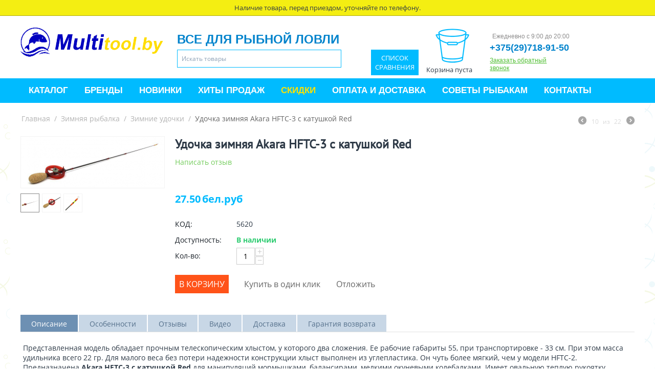

--- FILE ---
content_type: text/html; charset=utf-8
request_url: https://multitool.by/zimnyaya-rybalka/zimnie-udochki/udochka-zimnyaya-akara-hftc-3-s-katushkoy-red/
body_size: 25270
content:

<!DOCTYPE html>
<html lang="ru">
<head>
<title>Удочка зимняя Akara HFTC-3 с катушкой Red купить в Минске с доставкой, цена, характеристики</title>

<base href="https://multitool.by/" />
<meta http-equiv="Content-Type" content="text/html; charset=utf-8" data-ca-mode="full" />
<meta name="viewport" content="width=device-width, initial-scale=1.0, maximum-scale=1.0, user-scalable=0" />

<meta name="description" content="Удочка зимняя Akara HFTC-3 с катушкой Red с быстрой доставкой по Минску. Гарантия, большой ассортимент рыболовных товаров, скидки в магазине Multitool.by. Купить удочку, Зимняя удочка, Спортивная удочка, Удочка для окуня, Удочка для балансиров" />


<meta name="keywords" content="" />

    <link rel="canonical" href="https://multitool.by/zimnyaya-rybalka/zimnie-udochki/udochka-zimnyaya-akara-hftc-3-s-katushkoy-red/" />







<link href="https://multitool.by/images/logos/4/fvc.png" rel="shortcut icon" type="image/png" />
<link type="text/css" rel="stylesheet" href="https://multitool.by/var/cache/misc/assets/design/themes/responsive/css/standalone.4ebaae010ce730b83807d719fe551b521702541299.css?t=1702541307" />
</head>

<body>

<div class="ty-tygh  " id="tygh_container">

<div id="ajax_overlay" class="ty-ajax-overlay"></div>
<div id="ajax_loading_box" class="ty-ajax-loading-box"></div>

<div class="cm-notification-container notification-container">
</div>

<div class="ty-helper-container" id="tygh_main_container">
    
        
<div class="tygh-top-panel clearfix">
    <div class="container-fluid  top-grid">
    <div class="row-fluid ">                <div class="span16 center" >
                <div class="ty-wysiwyg-content" ><p style="text-align: center;">Наличие товара, перед приездом, уточняйте по телефону.</p></div>
        </div>
    </div>
</div>
</div>

<div class="tygh-header clearfix">
    <div class="container-fluid  header-grid">
    <div class="row-fluid ">                <div class="span4 " >
                <div class="ty-logo-container">
    <a href="https://multitool.by/" title="">
        <img src="https://multitool.by/images/logos/4/logotool.png?t=1484055090" width="489" height="105" alt="" class="ty-logo-container__image" />
    </a>
</div>
        </div><div class="span5 ty-cr-content-grid" >
                <div class="ty-wysiwyg-content" ><p><span style="font-family: 'Museo Sans',sans-serif;
    text-transform: uppercase;
    font-size: 24px;
    
    font-weight: bold;color: #0083cc;">Все для рыбной ловли</span></p></div><div class="ty-search-block">
    <form action="https://multitool.by/" name="search_form" method="get">
        <input type="hidden" name="subcats" value="Y" />
        <input type="hidden" name="pcode_from_q" value="Y" />
        <input type="hidden" name="pshort" value="Y" />
        <input type="hidden" name="pfull" value="Y" />
        <input type="hidden" name="pname" value="Y" />
        <input type="hidden" name="pkeywords" value="Y" />
        <input type="hidden" name="search_performed" value="Y" />

        


        <input type="text" name="q" value="" id="search_input" title="Искать товары" class="ty-search-block__input cm-hint" /><button title="Найти" class="ty-search-magnifier" type="submit"><i class="ty-icon-search"></i></button>
<input type="hidden" name="dispatch" value="products.search" />
        
    </form>
</div>
        </div><div class="span7 " >
                <div class="row-fluid ">                <div class="span7 search-block-grid grid_good" >
                <div class=" fon">
        
    <div class="ty-dropdown-box" id="cart_status_8">
         <div id="sw_dropdown_8" class="ty-dropdown-box__title cm-combination">
        <a href="https://multitool.by/cart/">
            
                                    <i class="ty-minicart__icon ty-icon-basket empty"></i>
                    <span class="ty-minicart-title empty-cart ty-hand">Корзина пуста</span>
                    <i class="ty-icon-down-micro"></i>
                            

        </a>
        </div>
        <div id="dropdown_8" class="cm-popup-box ty-dropdown-box__content hidden">
            
                <div class="cm-cart-content cm-cart-content-thumb cm-cart-content-delete">
                        <div class="ty-cart-items">
                                                            <div class="ty-cart-items__empty ty-center">Корзина пуста</div>
                                                    </div>

                                                <div class="cm-cart-buttons ty-cart-content__buttons buttons-container hidden">
                            <div class="ty-float-left">
                                <a href="https://multitool.by/cart/" rel="nofollow" class="ty-btn ty-btn__secondary">Корзина</a>
                            </div>
                                                        <div class="ty-float-right">
                                <a href="https://multitool.by/checkout/" rel="nofollow" class="ty-btn ty-btn__primary">Оформить заказ</a>
                            </div>
                                                    </div>
                        
                </div>
            

        </div>
    <!--cart_status_8--></div>



    </div><div class="ty-wysiwyg-content" ><p><a class="ty-btn ty-btn__secondary text-button" href="/compare/" style="    background: #00bbff;">Список сравнения</a></p>
</div>
        </div><div class="span9 top " >
                <div class="ty-wysiwyg-content" ><div class="ty-cr-phone-number-link">
    <div class="ty-cr-phone"><span><span class="ty-cr-phone-prefix"></span></span>  <span class="ty-cr-work">Ежедневно с 9:00 до 20:00</span></div>
<span style="font-family: 'Museo Sans',sans-serif; text-transform: uppercase; font-size: 18px; font-weight: bold;color: #0083cc;" data-redactor-tag="span" data-redactor-style="font-family: 'Museo Sans',sans-serif; text-transform: uppercase; font-size: 18px; font-weight: bold;color: #0083cc;">+375(29)718-91-50</span>
    <div class="ty-cr-link">    



<a id="opener_call_request_6" class="cm-dialog-opener cm-dialog-auto-size "  data-ca-target-id="content_call_request_6"  rel="nofollow"><span>Заказать обратный звонок</span></a>

<div class="hidden" id="content_call_request_6" title="Заказать обратный звонок">
        <div id="call_request_6">

<form name="call_requests_form_main" id="form_call_request_6" action="https://multitool.by/" method="post" class="cm-ajax cm-ajax-full-render" data-ca-product-form="product_form_">
<input type="hidden" name="result_ids" value="call_request_6" />
<input type="hidden" name="return_url" value="index.php?dispatch=products.view&amp;product_id=7344" />


<div class="ty-control-group">
    <label class="ty-control-group__title" for="call_data_call_request_6_name">Ваше имя</label>
    <input id="call_data_call_request_6_name" size="50" class="ty-input-text-full" type="text" name="call_data[name]" value="" />
</div>

<div class="ty-control-group">
    <label for="call_data_call_request_6_phone" class="ty-control-group__title cm-required">Телефон</label>
    <input id="call_data_call_request_6_phone" class="ty-input-text-full cm-cr-mask-phone" size="50" type="text" name="call_data[phone]" value="" />
</div>


    <div class="ty-control-group">
        <label for="call_data_call_request_6_convenient_time" class="ty-control-group__title">Удобное время</label>
        <input id="call_data_call_request_6_convenient_time" class="ty-input-text cm-cr-mask-time" size="6" type="text" name="call_data[time_from]" value="" placeholder="09:00" /> -
        <input id="call_data_call_request_6_convenient_time" class="ty-input-text cm-cr-mask-time" size="6" type="text" name="call_data[time_to]" value="" placeholder="20:00" />
    </div>




<div class="buttons-container">
        
 
    <button  class="ty-btn__primary ty-btn__big cm-form-dialog-closer ty-btn ty-btn" type="submit" name="dispatch[call_requests.request]" >Отправить</button>


</div>

</form>

<!--call_request_6--></div>


</div>
</div>
</div>
</div>
        </div>
    </div>
        </div>
    </div><div class="row-fluid ">                <div class="span16 main-menu-block" >
                <div class=" centr">
        


    <ul class="ty-menu__items cm-responsive-menu">
        
            <li class="ty-menu__item ty-menu__menu-btn visible-phone">
                <a class="ty-menu__item-link">
                    <i class="ty-icon-short-list"></i>
                    <span>Меню</span>
                </a>
            </li>

                                            
                        <li class="ty-menu__item cm-menu-item-responsive">
                                            <a class="ty-menu__item-toggle visible-phone cm-responsive-menu-toggle">
                            <i class="ty-menu__icon-open ty-icon-down-open"></i>
                            <i class="ty-menu__icon-hide ty-icon-up-open"></i>
                        </a>
                                        <a  class="ty-menu__item-link">
                        Каталог
                    </a>
                
                                            <div class="ty-menu__submenu" id="topmenu_9_d41d8cd98f00b204e9800998ecf8427e">
                            
                                <ul class="ty-menu__submenu-items cm-responsive-menu-submenu">
                                                                            <li class="ty-top-mine__submenu-col">
                                                                                        <div class="ty-menu__submenu-item-header">
                                                <a href="https://multitool.by/rybolovnaya-osnastka/" class="ty-menu__submenu-link">Рыболовные снасти</a>
                                            </div>
                                                                                            <a class="ty-menu__item-toggle visible-phone cm-responsive-menu-toggle">
                                                    <i class="ty-menu__icon-open ty-icon-down-open"></i>
                                                    <i class="ty-menu__icon-hide ty-icon-up-open"></i>
                                                </a>
                                                                                        <div class="ty-menu__submenu">
                                                <ul class="ty-menu__submenu-list cm-responsive-menu-submenu">
                                                                                                            
                                                                                                                                                                                <li class="ty-menu__submenu-item">
                                                                <a href="https://multitool.by/rybolovnaya-osnastka/gruzila/"                                                                        class="ty-menu__submenu-link">Грузила</a>
                                                            </li>
                                                                                                                                                                                <li class="ty-menu__submenu-item">
                                                                <a href="https://multitool.by/rybolovnaya-osnastka/katushkoderzhatel/"                                                                        class="ty-menu__submenu-link">Катушкодержатель</a>
                                                            </li>
                                                                                                                                                                                <li class="ty-menu__submenu-item">
                                                                <a href="https://multitool.by/rybolovnaya-osnastka/kormushki-dlya-rybalki/"                                                                        class="ty-menu__submenu-link">Кормушки для рыбалки</a>
                                                            </li>
                                                                                                                                                                                <li class="ty-menu__submenu-item">
                                                                <a href="https://multitool.by/rybolovnaya-osnastka/rezinovyy-stopor/"                                                                        class="ty-menu__submenu-link">Резиновый стопор</a>
                                                            </li>
                                                                                                                                                                                <li class="ty-menu__submenu-item">
                                                                <a href="https://multitool.by/rybolovnaya-osnastka/rybolovnye-karabiny/"                                                                        class="ty-menu__submenu-link">Карабины,Кольца,Застежки, Поводки</a>
                                                            </li>
                                                                                                                                                                                <li class="ty-menu__submenu-item">
                                                                <a href="https://multitool.by/rybolovnaya-osnastka/korobka-dlya-primanok/"                                                                        class="ty-menu__submenu-link">Коробки для приманок</a>
                                                            </li>
                                                                                                                                                                            <li class="ty-menu__submenu-item ty-menu__submenu-alt-link">
                                                                <a href="https://multitool.by/rybolovnaya-osnastka/"
                                                                   class="ty-menu__submenu-link">Больше <i class="text-arrow">&rarr;</i></a>
                                                            </li>
                                                                                                                

                                                                                                    </ul>
                                            </div>
                                        </li>
                                                                            <li class="ty-top-mine__submenu-col">
                                                                                        <div class="ty-menu__submenu-item-header">
                                                <a href="https://multitool.by/udilische/" class="ty-menu__submenu-link">Удилище</a>
                                            </div>
                                                                                            <a class="ty-menu__item-toggle visible-phone cm-responsive-menu-toggle">
                                                    <i class="ty-menu__icon-open ty-icon-down-open"></i>
                                                    <i class="ty-menu__icon-hide ty-icon-up-open"></i>
                                                </a>
                                                                                        <div class="ty-menu__submenu">
                                                <ul class="ty-menu__submenu-list cm-responsive-menu-submenu">
                                                                                                            
                                                                                                                                                                                <li class="ty-menu__submenu-item">
                                                                <a href="https://multitool.by/udilische/spinning/"                                                                        class="ty-menu__submenu-link">Спиннинг</a>
                                                            </li>
                                                                                                                                                                                <li class="ty-menu__submenu-item">
                                                                <a href="https://multitool.by/udilische/karpovye-udilischa/"                                                                        class="ty-menu__submenu-link">Карповые удилища</a>
                                                            </li>
                                                                                                                                                                                <li class="ty-menu__submenu-item">
                                                                <a href="https://multitool.by/udilische/fidernye-udilischa/"                                                                        class="ty-menu__submenu-link">Фидерные удилища</a>
                                                            </li>
                                                                                                                                                                                <li class="ty-menu__submenu-item">
                                                                <a href="https://multitool.by/udilische/poplavochnye-udilischa-ru/"                                                                        class="ty-menu__submenu-link">Поплавочные удилища</a>
                                                            </li>
                                                                                                                                                                        

                                                                                                    </ul>
                                            </div>
                                        </li>
                                                                            <li class="ty-top-mine__submenu-col">
                                                                                        <div class="ty-menu__submenu-item-header">
                                                <a href="https://multitool.by/katushka-dlya-spinninga/" class="ty-menu__submenu-link">Катушки</a>
                                            </div>
                                                                                            <a class="ty-menu__item-toggle visible-phone cm-responsive-menu-toggle">
                                                    <i class="ty-menu__icon-open ty-icon-down-open"></i>
                                                    <i class="ty-menu__icon-hide ty-icon-up-open"></i>
                                                </a>
                                                                                        <div class="ty-menu__submenu">
                                                <ul class="ty-menu__submenu-list cm-responsive-menu-submenu">
                                                                                                            
                                                                                                                                                                                <li class="ty-menu__submenu-item">
                                                                <a href="https://multitool.by/katushka-dlya-spinninga/bezynercionnaya-katushka/"                                                                        class="ty-menu__submenu-link">Безынерционная катушка</a>
                                                            </li>
                                                                                                                                                                                <li class="ty-menu__submenu-item">
                                                                <a href="https://multitool.by/katushka-dlya-spinninga/inercionnaya-katushka/"                                                                        class="ty-menu__submenu-link">Инерционная катушка</a>
                                                            </li>
                                                                                                                                                                                <li class="ty-menu__submenu-item">
                                                                <a href="https://multitool.by/katushka-dlya-spinninga/katushka-multiplikator/"                                                                        class="ty-menu__submenu-link">Катушка мультипликатор</a>
                                                            </li>
                                                                                                                                                                                <li class="ty-menu__submenu-item">
                                                                <a href="https://multitool.by/katushka-dlya-spinninga/smazka/"                                                                        class="ty-menu__submenu-link">Смазка</a>
                                                            </li>
                                                                                                                                                                        

                                                                                                    </ul>
                                            </div>
                                        </li>
                                                                            <li class="ty-top-mine__submenu-col">
                                                                                        <div class="ty-menu__submenu-item-header">
                                                <a href="https://multitool.by/zimnyaya-rybalka/" class="ty-menu__submenu-link">Зимняя рыбалка</a>
                                            </div>
                                                                                            <a class="ty-menu__item-toggle visible-phone cm-responsive-menu-toggle">
                                                    <i class="ty-menu__icon-open ty-icon-down-open"></i>
                                                    <i class="ty-menu__icon-hide ty-icon-up-open"></i>
                                                </a>
                                                                                        <div class="ty-menu__submenu">
                                                <ul class="ty-menu__submenu-list cm-responsive-menu-submenu">
                                                                                                            
                                                                                                                                                                                <li class="ty-menu__submenu-item">
                                                                <a href="https://multitool.by/zimnyaya-rybalka/zimnyaya-leska/"                                                                        class="ty-menu__submenu-link">Зимняя леска</a>
                                                            </li>
                                                                                                                                                                                <li class="ty-menu__submenu-item">
                                                                <a href="https://multitool.by/zimnyaya-rybalka/prikormka-zimoy/"                                                                        class="ty-menu__submenu-link">Прикормка зимняя</a>
                                                            </li>
                                                                                                                                                                                <li class="ty-menu__submenu-item">
                                                                <a href="https://multitool.by/zimnyaya-rybalka/zimnie-udochki/"                                                                        class="ty-menu__submenu-link">Зимние удочки</a>
                                                            </li>
                                                                                                                                                                                <li class="ty-menu__submenu-item">
                                                                <a href="https://multitool.by/zimnyaya-rybalka/sani-rybackie/"                                                                        class="ty-menu__submenu-link">Сани рыбацкие</a>
                                                            </li>
                                                                                                                                                                                <li class="ty-menu__submenu-item">
                                                                <a href="https://multitool.by/zimnyaya-rybalka/ledobury/"                                                                        class="ty-menu__submenu-link">Ледобуры</a>
                                                            </li>
                                                                                                                                                                                <li class="ty-menu__submenu-item">
                                                                <a href="https://multitool.by/zimnyaya-rybalka/prochee-snaryazhenie/"                                                                        class="ty-menu__submenu-link">Жерлицы, Каны, Черпаки, Ввертыши</a>
                                                            </li>
                                                                                                                                                                            <li class="ty-menu__submenu-item ty-menu__submenu-alt-link">
                                                                <a href="https://multitool.by/zimnyaya-rybalka/"
                                                                   class="ty-menu__submenu-link">Больше <i class="text-arrow">&rarr;</i></a>
                                                            </li>
                                                                                                                

                                                                                                    </ul>
                                            </div>
                                        </li>
                                                                            <li class="ty-top-mine__submenu-col">
                                                                                        <div class="ty-menu__submenu-item-header">
                                                <a href="https://multitool.by/primanki/" class="ty-menu__submenu-link">Приманки</a>
                                            </div>
                                                                                            <a class="ty-menu__item-toggle visible-phone cm-responsive-menu-toggle">
                                                    <i class="ty-menu__icon-open ty-icon-down-open"></i>
                                                    <i class="ty-menu__icon-hide ty-icon-up-open"></i>
                                                </a>
                                                                                        <div class="ty-menu__submenu">
                                                <ul class="ty-menu__submenu-list cm-responsive-menu-submenu">
                                                                                                            
                                                                                                                                                                                <li class="ty-menu__submenu-item">
                                                                <a href="https://multitool.by/primanki/blesna/"                                                                        class="ty-menu__submenu-link">Блесна</a>
                                                            </li>
                                                                                                                                                                                <li class="ty-menu__submenu-item">
                                                                <a href="https://multitool.by/primanki/voblery/"                                                                        class="ty-menu__submenu-link">Воблеры</a>
                                                            </li>
                                                                                                                                                                                <li class="ty-menu__submenu-item">
                                                                <a href="https://multitool.by/primanki/rezina/"                                                                        class="ty-menu__submenu-link">Резина</a>
                                                            </li>
                                                                                                                                                                                <li class="ty-menu__submenu-item">
                                                                <a href="https://multitool.by/primanki/porolonovaya-primanka/"                                                                        class="ty-menu__submenu-link">Поролоновая приманка</a>
                                                            </li>
                                                                                                                                                                                <li class="ty-menu__submenu-item">
                                                                <a href="https://multitool.by/primanki/vabik/"                                                                        class="ty-menu__submenu-link">Вабик</a>
                                                            </li>
                                                                                                                                                                                <li class="ty-menu__submenu-item">
                                                                <a href="https://multitool.by/primanki/teyl-spinnery/"                                                                        class="ty-menu__submenu-link">Тейл-спиннеры</a>
                                                            </li>
                                                                                                                                                                        

                                                                                                    </ul>
                                            </div>
                                        </li>
                                                                            <li class="ty-top-mine__submenu-col">
                                                                                        <div class="ty-menu__submenu-item-header">
                                                <a href="https://multitool.by/prikormka/" class="ty-menu__submenu-link">Прикормка Бойлы</a>
                                            </div>
                                                                                            <a class="ty-menu__item-toggle visible-phone cm-responsive-menu-toggle">
                                                    <i class="ty-menu__icon-open ty-icon-down-open"></i>
                                                    <i class="ty-menu__icon-hide ty-icon-up-open"></i>
                                                </a>
                                                                                        <div class="ty-menu__submenu">
                                                <ul class="ty-menu__submenu-list cm-responsive-menu-submenu">
                                                                                                            
                                                                                                                                                                                <li class="ty-menu__submenu-item">
                                                                <a href="https://multitool.by/prikormka/vkusoaromaticheskie-dobavki/"                                                                        class="ty-menu__submenu-link">Вкусоароматические добавки</a>
                                                            </li>
                                                                                                                                                                                <li class="ty-menu__submenu-item">
                                                                <a href="https://multitool.by/prikormka/prikormka-dunaev/"                                                                        class="ty-menu__submenu-link">Прикормка Дунаев</a>
                                                            </li>
                                                                                                                                                                                <li class="ty-menu__submenu-item">
                                                                <a href="https://multitool.by/prikormka/dunaev-dip/"                                                                        class="ty-menu__submenu-link">Дип-Спрей</a>
                                                            </li>
                                                                                                                                                                                <li class="ty-menu__submenu-item">
                                                                <a href="https://multitool.by/prikormka/rutilus-rs/"                                                                        class="ty-menu__submenu-link">RUTILUS &quot;RS&quot;</a>
                                                            </li>
                                                                                                                                                                                <li class="ty-menu__submenu-item">
                                                                <a href="https://multitool.by/prikormka/dobavki/"                                                                        class="ty-menu__submenu-link">Добавки</a>
                                                            </li>
                                                                                                                                                                                <li class="ty-menu__submenu-item">
                                                                <a href="https://multitool.by/prikormka/vabik/"                                                                        class="ty-menu__submenu-link">Vabik</a>
                                                            </li>
                                                                                                                                                                            <li class="ty-menu__submenu-item ty-menu__submenu-alt-link">
                                                                <a href="https://multitool.by/prikormka/"
                                                                   class="ty-menu__submenu-link">Больше <i class="text-arrow">&rarr;</i></a>
                                                            </li>
                                                                                                                

                                                                                                    </ul>
                                            </div>
                                        </li>
                                                                            <li class="ty-top-mine__submenu-col">
                                                                                        <div class="ty-menu__submenu-item-header">
                                                <a href="https://multitool.by/tovary-dlya-turizma-i-otdyha/" class="ty-menu__submenu-link">Товары для туризма и отдыха</a>
                                            </div>
                                                                                            <a class="ty-menu__item-toggle visible-phone cm-responsive-menu-toggle">
                                                    <i class="ty-menu__icon-open ty-icon-down-open"></i>
                                                    <i class="ty-menu__icon-hide ty-icon-up-open"></i>
                                                </a>
                                                                                        <div class="ty-menu__submenu">
                                                <ul class="ty-menu__submenu-list cm-responsive-menu-submenu">
                                                                                                            
                                                                                                                                                                                <li class="ty-menu__submenu-item">
                                                                <a href="https://multitool.by/tovary-dlya-turizma-i-otdyha/stulya/"                                                                        class="ty-menu__submenu-link">Мебель</a>
                                                            </li>
                                                                                                                                                                                <li class="ty-menu__submenu-item">
                                                                <a href="https://multitool.by/tovary-dlya-turizma-i-otdyha/fonari/"                                                                        class="ty-menu__submenu-link">Фонари</a>
                                                            </li>
                                                                                                                                                                                <li class="ty-menu__submenu-item">
                                                                <a href="https://multitool.by/tovary-dlya-turizma-i-otdyha/termosy/"                                                                        class="ty-menu__submenu-link">Термосы</a>
                                                            </li>
                                                                                                                                                                                <li class="ty-menu__submenu-item">
                                                                <a href="https://multitool.by/tovary-dlya-turizma-i-otdyha/palatki-i-tenty/"                                                                        class="ty-menu__submenu-link">Палатки Шатры Зонты</a>
                                                            </li>
                                                                                                                                                                                <li class="ty-menu__submenu-item">
                                                                <a href="https://multitool.by/tovary-dlya-turizma-i-otdyha/nozhi/"                                                                        class="ty-menu__submenu-link">Ножи</a>
                                                            </li>
                                                                                                                                                                                <li class="ty-menu__submenu-item">
                                                                <a href="https://multitool.by/tovary-dlya-turizma-i-otdyha/prochie-tovary-dlya-turizma-i-otdyha/"                                                                        class="ty-menu__submenu-link">Прочие товары для туризма и отдыха </a>
                                                            </li>
                                                                                                                                                                            <li class="ty-menu__submenu-item ty-menu__submenu-alt-link">
                                                                <a href="https://multitool.by/tovary-dlya-turizma-i-otdyha/"
                                                                   class="ty-menu__submenu-link">Больше <i class="text-arrow">&rarr;</i></a>
                                                            </li>
                                                                                                                

                                                                                                    </ul>
                                            </div>
                                        </li>
                                                                            <li class="ty-top-mine__submenu-col">
                                                                                        <div class="ty-menu__submenu-item-header">
                                                <a href="https://multitool.by/leska-i-pletenka/" class="ty-menu__submenu-link">Леска и Плетёнка</a>
                                            </div>
                                                                                            <a class="ty-menu__item-toggle visible-phone cm-responsive-menu-toggle">
                                                    <i class="ty-menu__icon-open ty-icon-down-open"></i>
                                                    <i class="ty-menu__icon-hide ty-icon-up-open"></i>
                                                </a>
                                                                                        <div class="ty-menu__submenu">
                                                <ul class="ty-menu__submenu-list cm-responsive-menu-submenu">
                                                                                                            
                                                                                                                                                                                <li class="ty-menu__submenu-item">
                                                                <a href="https://multitool.by/leska-i-pletenka/monofilnye-leski/"                                                                        class="ty-menu__submenu-link">Монофильные лески</a>
                                                            </li>
                                                                                                                                                                                <li class="ty-menu__submenu-item">
                                                                <a href="https://multitool.by/leska-i-pletenka/pletenye-shnury/"                                                                        class="ty-menu__submenu-link">Плетёные шнуры</a>
                                                            </li>
                                                                                                                                                                                <li class="ty-menu__submenu-item">
                                                                <a href="https://multitool.by/leska-i-pletenka/flyuorokarbonovye-leski/"                                                                        class="ty-menu__submenu-link">Флюорокарбоновые лески</a>
                                                            </li>
                                                                                                                                                                        

                                                                                                    </ul>
                                            </div>
                                        </li>
                                                                            <li class="ty-top-mine__submenu-col">
                                                                                        <div class="ty-menu__submenu-item-header">
                                                <a href="https://multitool.by/kryuchki/" class="ty-menu__submenu-link">Крючки</a>
                                            </div>
                                                                                            <a class="ty-menu__item-toggle visible-phone cm-responsive-menu-toggle">
                                                    <i class="ty-menu__icon-open ty-icon-down-open"></i>
                                                    <i class="ty-menu__icon-hide ty-icon-up-open"></i>
                                                </a>
                                                                                        <div class="ty-menu__submenu">
                                                <ul class="ty-menu__submenu-list cm-responsive-menu-submenu">
                                                                                                            
                                                                                                                                                                                <li class="ty-menu__submenu-item">
                                                                <a href="https://multitool.by/kryuchki/odinarnye/"                                                                        class="ty-menu__submenu-link">Одинарные</a>
                                                            </li>
                                                                                                                                                                                <li class="ty-menu__submenu-item">
                                                                <a href="https://multitool.by/kryuchki/dvoynye/"                                                                        class="ty-menu__submenu-link">Двойные</a>
                                                            </li>
                                                                                                                                                                                <li class="ty-menu__submenu-item">
                                                                <a href="https://multitool.by/kryuchki/troynye/"                                                                        class="ty-menu__submenu-link">Тройные</a>
                                                            </li>
                                                                                                                                                                                <li class="ty-menu__submenu-item">
                                                                <a href="https://multitool.by/kryuchki/ofsetnye/"                                                                        class="ty-menu__submenu-link">Офсетные</a>
                                                            </li>
                                                                                                                                                                                <li class="ty-menu__submenu-item">
                                                                <a href="https://multitool.by/kryuchki/dzhigovye/"                                                                        class="ty-menu__submenu-link">Джиговые</a>
                                                            </li>
                                                                                                                                                                        

                                                                                                    </ul>
                                            </div>
                                        </li>
                                                                            <li class="ty-top-mine__submenu-col">
                                                                                        <div class="ty-menu__submenu-item-header">
                                                <a href="https://multitool.by/odezhda-obuv/" class="ty-menu__submenu-link">Одежда, Обувь</a>
                                            </div>
                                                                                            <a class="ty-menu__item-toggle visible-phone cm-responsive-menu-toggle">
                                                    <i class="ty-menu__icon-open ty-icon-down-open"></i>
                                                    <i class="ty-menu__icon-hide ty-icon-up-open"></i>
                                                </a>
                                                                                        <div class="ty-menu__submenu">
                                                <ul class="ty-menu__submenu-list cm-responsive-menu-submenu">
                                                                                                            
                                                                                                                                                                                <li class="ty-menu__submenu-item">
                                                                <a href="https://multitool.by/odezhda-obuv/kostyumy-zimnie/"                                                                        class="ty-menu__submenu-link">Костюмы зимние</a>
                                                            </li>
                                                                                                                                                                                <li class="ty-menu__submenu-item">
                                                                <a href="https://multitool.by/odezhda-obuv/termobele/"                                                                        class="ty-menu__submenu-link">Термобелье</a>
                                                            </li>
                                                                                                                                                                                <li class="ty-menu__submenu-item">
                                                                <a href="https://multitool.by/odezhda-obuv/obuv/"                                                                        class="ty-menu__submenu-link">Обувь</a>
                                                            </li>
                                                                                                                                                                                <li class="ty-menu__submenu-item">
                                                                <a href="https://multitool.by/odezhda-obuv/noski/"                                                                        class="ty-menu__submenu-link">Носки</a>
                                                            </li>
                                                                                                                                                                                <li class="ty-menu__submenu-item">
                                                                <a href="https://multitool.by/odezhda-obuv/perchatki/"                                                                        class="ty-menu__submenu-link">Перчатки</a>
                                                            </li>
                                                                                                                                                                                <li class="ty-menu__submenu-item">
                                                                <a href="https://multitool.by/odezhda-obuv/kostyumy-letnie/"                                                                        class="ty-menu__submenu-link">Костюмы Летние</a>
                                                            </li>
                                                                                                                                                                            <li class="ty-menu__submenu-item ty-menu__submenu-alt-link">
                                                                <a href="https://multitool.by/odezhda-obuv/"
                                                                   class="ty-menu__submenu-link">Больше <i class="text-arrow">&rarr;</i></a>
                                                            </li>
                                                                                                                

                                                                                                    </ul>
                                            </div>
                                        </li>
                                                                            <li class="ty-top-mine__submenu-col">
                                                                                        <div class="ty-menu__submenu-item-header">
                                                <a href="https://multitool.by/nazhivka-zhivec/" class="ty-menu__submenu-link">Наживка/Живец</a>
                                            </div>
                                                                                            <a class="ty-menu__item-toggle visible-phone cm-responsive-menu-toggle">
                                                    <i class="ty-menu__icon-open ty-icon-down-open"></i>
                                                    <i class="ty-menu__icon-hide ty-icon-up-open"></i>
                                                </a>
                                                                                        <div class="ty-menu__submenu">
                                                <ul class="ty-menu__submenu-list cm-responsive-menu-submenu">
                                                                                                            
                                                                                                                                                                                <li class="ty-menu__submenu-item">
                                                                <a href="https://multitool.by/nazhivka-zhivec/motyl/"                                                                        class="ty-menu__submenu-link">Мотыль</a>
                                                            </li>
                                                                                                                                                                                <li class="ty-menu__submenu-item">
                                                                <a href="https://multitool.by/nazhivka-zhivec/oparysh/"                                                                        class="ty-menu__submenu-link">Опарыш</a>
                                                            </li>
                                                                                                                                                                                <li class="ty-menu__submenu-item">
                                                                <a href="https://multitool.by/nazhivka-zhivec/zhivec/"                                                                        class="ty-menu__submenu-link">Живец</a>
                                                            </li>
                                                                                                                                                                                <li class="ty-menu__submenu-item">
                                                                <a href="https://multitool.by/nazhivka-zhivec/repeynik/"                                                                        class="ty-menu__submenu-link">Репейник</a>
                                                            </li>
                                                                                                                                                                        

                                                                                                    </ul>
                                            </div>
                                        </li>
                                                                                                        </ul>
                            

                        </div>
                    
                            </li>
                                            
                        <li class="ty-menu__item ty-menu__item-nodrop ty-menu-item__brands">
                                        <a  href="https://multitool.by/index.php?dispatch=product_features.view_all&amp;filter_id=3" class="ty-menu__item-link">
                        Бренды
                    </a>
                            </li>
                                            
                        <li class="ty-menu__item ty-menu__item-nodrop ty-menu-item__newest">
                                        <a  href="https://multitool.by/index.php?dispatch=products.newest" class="ty-menu__item-link">
                        Новинки
                    </a>
                            </li>
                                            
                        <li class="ty-menu__item ty-menu__item-nodrop ty-menu-item__hits">
                                        <a  href="https://multitool.by/index.php?dispatch=products.bestsellers" class="ty-menu__item-link">
                        Хиты продаж
                    </a>
                            </li>
                                            
                        <li class="ty-menu__item ty-menu__item-nodrop ty-menu-item__sale">
                                        <a  href="https://multitool.by/index.php?dispatch=products.on_sale" class="ty-menu__item-link">
                        Скидки
                    </a>
                            </li>
                                            
                        <li class="ty-menu__item ty-menu__item-nodrop">
                                        <a  href="/oplata-i-dostavka/" class="ty-menu__item-link">
                        Оплата и доставка
                    </a>
                            </li>
                                            
                        <li class="ty-menu__item ty-menu__item-nodrop">
                                        <a  href="https://multitool.by/poleznye-sovety/" class="ty-menu__item-link">
                        Советы рыбакам
                    </a>
                            </li>
                                            
                        <li class="ty-menu__item ty-menu__item-nodrop">
                                        <a  href="/kontakty/" class="ty-menu__item-link">
                        Контакты
                    </a>
                            </li>
        
        

    </ul>



    </div>
        </div>
    </div><div class="row-fluid ">                <div class="span16 " >
                <div class="ty-wysiwyg-content" ><meta name='wmail-verification' content='5233738d70870a7357360b94500db42c' /></div>
        </div>
    </div>
</div>
</div>

<div class="tygh-content clearfix">
    <div class="container-fluid  content-grid">
    <div class="row-fluid ">                <div class="span16 breadcrumbs-grid" >
                <div id="breadcrumbs_10">

    <div class="ty-breadcrumbs clearfix">
        <a href="https://multitool.by/" class="ty-breadcrumbs__a">Главная</a><span class="ty-breadcrumbs__slash">/</span><a href="https://multitool.by/zimnyaya-rybalka/" class="ty-breadcrumbs__a">Зимняя рыбалка</a><span class="ty-breadcrumbs__slash">/</span><a href="https://multitool.by/zimnyaya-rybalka/zimnie-udochki/" class="ty-breadcrumbs__a">Зимние удочки</a><span class="ty-breadcrumbs__slash">/</span><span class="ty-breadcrumbs__current">Удочка зимняя Akara HFTC-3 с катушкой Red</span>	<div class="ty-product-switcher">
	    <a class="ty-product-switcher__a ty-product-switcher__a-left " href="https://multitool.by/zimnyaya-rybalka/zimnie-udochki/zimnyaya-udochka-akara-stfs-g/" title="Назад" ><i class="ty-product-switcher__icon ty-icon-left-circle"></i></a>
	        <span class="switcher-selected-product">10</span>
	        <span>из</span>
	        <span class="switcher-total">22</span>
	    <a class="ty-product-switcher__a ty-product-switcher__a-right " href="https://multitool.by/zimnyaya-rybalka/zimnie-udochki/udochka-zimnyaya-akara-ql-1001-39-5-sm-5-20-gr/" title="Вперед" ><i class="ty-product-switcher__icon ty-icon-right-circle"></i></a>
	</div>

    </div>
<!--breadcrumbs_10--></div>
        </div>
    </div><div class="row-fluid ">                <div class="span16 main-content-grid" >
                <!-- Inline script moved to the bottom of the page -->
<div class="ty-product-block ty-product-detail">
    <div class="ty-product-block__wrapper clearfix">
    <div itemscope itemtype="http://schema.org/Product">
    <meta itemprop="sku" content="5620" />
    <meta itemprop="name" content="Удочка зимняя Akara HFTC-3 с катушкой Red" />
    <meta itemprop="description" content="&lt;p&gt;Представленная модель обладает прочным телескопическим хлыстом, у которого два сложения. Ее рабочие габариты 55, при транспортировке - 33 см. При этом масса удильника всего 22 гр. Для малого веса без потери надежности конструкции хлыст выполнен из углепластика. Он чуть более мягкий, чем у модели HFTC-2. Предназначена &lt;strong&gt;Akara HFTC-3 с катушкой Red&lt;/strong&gt; для манипуляций мормышками, балансирами, мелкими окуневыми колебалками. Имеет овальную теплую рукоятку. &quot;Теплое&quot; пробковое покрытие очень плотное, не впитывает влагу и не крошится на морозе. Катушка диаметром 57 мм легко вращается, не клинит, регулируется прижимной шайбой. На хлыстике предусмотрены проволочные пропускные кольца.&lt;/p&gt;
" />

    <div itemprop="offers" itemscope="" itemtype="http://schema.org/Offer">
                        <link itemprop="availability" href="http://schema.org/InStock" />
                            <meta itemprop="priceCurrency" content="RUB"/>
            <meta itemprop="price" content="27.5"/>
            </div>

    
    


</div>
                                    
    
    






























<div class="hidden" id="content_call_request_7344" title="Купить в один клик">
    <div id="call_request_7344">

<form name="call_requests_form" id="form_call_request_7344" action="https://multitool.by/" method="post" class="cm-ajax" data-ca-product-form="product_form_7344">
<input type="hidden" name="result_ids" value="call_request_7344" />
<input type="hidden" name="return_url" value="index.php?dispatch=products.view&amp;product_id=7344" />

    <input type="hidden" name="call_data[product_id]" value="7344" />
    <div class="ty-cr-product-info-container">
        <div class="ty-cr-product-info-image">
            <img class="ty-pict    "  id="det_img_7344"  src="https://multitool.by/images/thumbnails/120/43/detailed/15/00244127_LARGE-001.jpg?t=1702179227" alt="" title=""  />
        </div>
        <div class="ty-cr-product-info-header">
            <h3 class="ty-product-block-title">Удочка зимняя Akara HFTC-3 с катушкой Red</h3>
        </div>
    </div>

<div class="ty-control-group">
    <label class="ty-control-group__title" for="call_data_call_request_7344_name">Ваше имя</label>
    <input id="call_data_call_request_7344_name" size="50" class="ty-input-text-full" type="text" name="call_data[name]" value="" />
</div>

<div class="ty-control-group">
    <label for="call_data_call_request_7344_phone" class="ty-control-group__title">Телефон</label>
    <input id="call_data_call_request_7344_phone" class="ty-input-text-full cm-cr-mask-phone" size="50" type="text" name="call_data[phone]" value="" />
</div>


    <div class="ty-cr-or">— или —</div>

    <div class="ty-control-group">
        <label for="call_data_call_request_7344_email" class="ty-control-group__title cm-email">E-mail</label>
        <input id="call_data_call_request_7344_email" class="ty-input-text-full" size="50" type="text" name="call_data[email]" value="" />
    </div>

    <div class="cr-popup-error-box">
        <div class="hidden cm-cr-error-box help-inline">
            <p>Пожалуйста, введите телефон или email, чтобы наш сотрудник мог связаться с вами</p>
        </div>
    </div>




<div class="buttons-container">
        
 
    <button  class="ty-btn__primary ty-btn__big cm-form-dialog-closer ty-btn ty-btn" type="submit" name="dispatch[call_requests.request]" >Отправить</button>


</div>

</form>

<!--call_request_7344--></div>

</div>



            <div class="ty-product-block__img-wrapper">
                
                                            <div class="ty-product-block__img cm-reload-7344" id="product_images_7344_update">

                                                            

                            
    
    
    
<div class="ty-product-img cm-preview-wrapper">
<a id="det_img_link_73446976f77dbe9ed_15810" data-ca-image-id="preview[product_images_73446976f77dbe9ed]" class="cm-image-previewer cm-previewer ty-previewer" data-ca-image-width="800" data-ca-image-height="288" href="https://multitool.by/images/thumbnails/807/288/detailed/15/00244127_LARGE-001.jpg?t=1702179227" title=""><img class="ty-pict    "  id="det_img_73446976f77dbe9ed_15810"  src="https://multitool.by/images/thumbnails/280/100/detailed/15/00244127_LARGE-001.jpg?t=1702179227" alt="" title=""  /><span class="ty-previewer__icon hidden-phone"></span></a>

                                        <a id="det_img_link_73446976f77dbe9ed_15811" data-ca-image-id="preview[product_images_73446976f77dbe9ed]" class="cm-image-previewer hidden cm-previewer ty-previewer" data-ca-image-width="800" data-ca-image-height="553" href="https://multitool.by/images/detailed/15/00244127_LARGE-002.jpg?t=1607967713" title=""><img class="ty-pict    "  id="det_img_73446976f77dbe9ed_15811"  src="https://multitool.by/images/thumbnails/280/193/detailed/15/00244127_LARGE-002.jpg?t=1702179227" alt="" title=""  /><span class="ty-previewer__icon hidden-phone"></span></a>
                                            <a id="det_img_link_73446976f77dbe9ed_15812" data-ca-image-id="preview[product_images_73446976f77dbe9ed]" class="cm-image-previewer hidden cm-previewer ty-previewer" data-ca-image-width="498" data-ca-image-height="600" href="https://multitool.by/images/detailed/15/00244127_LARGE-003.jpg?t=1607967713" title=""><img class="ty-pict    "  id="det_img_73446976f77dbe9ed_15812"  src="https://multitool.by/images/thumbnails/280/337/detailed/15/00244127_LARGE-003.jpg?t=1702179227" alt="" title=""  /><span class="ty-previewer__icon hidden-phone"></span></a>
    </div>

            <div class="ty-product-thumbnails ty-center cm-image-gallery" id="images_preview_73446976f77dbe9ed" style="width: 280px;">
            <a data-ca-gallery-large-id="det_img_link_73446976f77dbe9ed_15810" class="cm-thumbnails-mini active ty-product-thumbnails__item"><img class="ty-pict    "  id="det_img_73446976f77dbe9ed_15810_mini"  src="https://multitool.by/images/thumbnails/35/35/detailed/15/00244127_LARGE-001.jpg?t=1702179227" alt="" title=""  /></a><a data-ca-gallery-large-id="det_img_link_73446976f77dbe9ed_15811" class="cm-thumbnails-mini ty-product-thumbnails__item"><img class="ty-pict    "  id="det_img_73446976f77dbe9ed_15811_mini"  src="https://multitool.by/images/thumbnails/35/35/detailed/15/00244127_LARGE-002.jpg?t=1702179228" alt="" title=""  /></a><a data-ca-gallery-large-id="det_img_link_73446976f77dbe9ed_15812" class="cm-thumbnails-mini ty-product-thumbnails__item"><img class="ty-pict    "  id="det_img_73446976f77dbe9ed_15812_mini"  src="https://multitool.by/images/thumbnails/35/35/detailed/15/00244127_LARGE-003.jpg?t=1702179228" alt="" title=""  /></a>        </div>
    

<!-- Inline script moved to the bottom of the page -->
<!-- Inline script moved to the bottom of the page -->


<!-- Inline script moved to the bottom of the page -->

<!-- Inline script moved to the bottom of the page -->

                        <!--product_images_7344_update--></div>
                                    

            </div>
            <div class="ty-product-block__left">
                                <form action="https://multitool.by/" method="post" name="product_form_7344" enctype="multipart/form-data" class="cm-disable-empty-files  cm-ajax cm-ajax-full-render cm-ajax-status-middle ">
<input type="hidden" name="result_ids" value="cart_status*,wish_list*,checkout*,account_info*" />
<input type="hidden" name="redirect_url" value="index.php?dispatch=products.view&amp;product_id=7344" />
<input type="hidden" name="product_data[7344][product_id]" value="7344" />


                
                                            <h1 class="ty-product-block-title" >Удочка зимняя Akara HFTC-3 с катушкой Red</h1>
                    
                    
                        <div class="brand">
                            


                        </div>
                    

                
    <div class="ty-discussion__rating-wrapper" id="average_rating_product">
            
            
        
    

    



                <a class="ty-discussion__review-write cm-dialog-opener cm-dialog-auto-size" data-ca-target-id="new_post_dialog_7344" rel="nofollow">Написать отзыв</a>
    <!--average_rating_product--></div>


                                                                                
                
                                


                <div class="prices-container price-wrap">
                                            <div class="ty-product-prices">
                                        <span class="cm-reload-7344" id="old_price_update_7344">
            
                        

        <!--old_price_update_7344--></span>
    &nbsp;                    
                                            <div class="ty-product-block__price-actual">
                                <span class="cm-reload-7344 ty-price-update" id="price_update_7344">
        <input type="hidden" name="appearance[show_price_values]" value="1" />
        <input type="hidden" name="appearance[show_price]" value="1" />
                                
                                    <span class="ty-price" id="line_discounted_price_7344"><span id="sec_discounted_price_7344" class="ty-price-num">27.50</span>&nbsp;<span class="ty-price-num">бел.руб</span></span>
                            

                        <!--price_update_7344--></span>

                        </div>
                    
                                                    
                                        <span class="cm-reload-7344" id="line_discount_update_7344">
            <input type="hidden" name="appearance[show_price_values]" value="1" />
            <input type="hidden" name="appearance[show_list_discount]" value="1" />
                    <!--line_discount_update_7344--></span>
    
                        </div>
                                    </div>

                                <div class="ty-product-block__option">
                                                <div class="cm-reload-7344" id="product_options_update_7344">
        <input type="hidden" name="appearance[show_product_options]" value="1" />
        
                                                    
<input type="hidden" name="appearance[details_page]" value="1" />
    <input type="hidden" name="additional_info[info_type]" value="D" />
    <input type="hidden" name="additional_info[get_icon]" value="1" />
    <input type="hidden" name="additional_info[get_detailed]" value="1" />
    <input type="hidden" name="additional_info[get_additional]" value="" />
    <input type="hidden" name="additional_info[get_options]" value="1" />
    <input type="hidden" name="additional_info[get_discounts]" value="1" />
    <input type="hidden" name="additional_info[get_features]" value="" />
    <input type="hidden" name="additional_info[get_extra]" value="" />
    <input type="hidden" name="additional_info[get_taxed_prices]" value="1" />
    <input type="hidden" name="additional_info[get_for_one_product]" value="1" />
    <input type="hidden" name="additional_info[detailed_params]" value="1" />
    <input type="hidden" name="additional_info[features_display_on]" value="C" />


<!-- Inline script moved to the bottom of the page -->

        

    <!--product_options_update_7344--></div>
    
                </div>
                
                <div class="ty-product-block__advanced-option">
                                                                        <div class="cm-reload-7344" id="advanced_options_update_7344">
            
            
            
<input type="hidden" name="appearance[dont_show_points]" value="" />
    <div class="ty-reward-group product-list-field hidden">
    <span class="ty-control-group__label">Бонусные баллы:</span>
    <span class="ty-control-group__item" id="reward_points_7344" >&nbsp;баллы</span>
</div>

        <!--advanced_options_update_7344--></div>
    
                                    </div>

             <div class="ty-product-block__sku">
                                                    <div class="ty-control-group ty-sku-item cm-reload-7344" id="sku_update_7344">
            <input type="hidden" name="appearance[show_sku]" value="1" />
            <label class="ty-control-group__label" id="sku_7344">КОД:</label>
            <span class="ty-control-group__item" id="product_code_7344">5620</span>
        <!--sku_update_7344--></div>
    
                </div>

                                <div class="ty-product-block__field-group">
                                        
    <div class="cm-reload-7344 stock-wrap" id="product_amount_update_7344">
        <input type="hidden" name="appearance[show_product_amount]" value="1" />
                                                        <div class="ty-control-group product-list-field">
                        <label class="ty-control-group__label">Доступность:</label>
                        <span class="ty-qty-in-stock ty-control-group__item" id="in_stock_info_7344">В наличии</span>
                    </div>
                                        <!--product_amount_update_7344--></div>




                                            
        <div class="cm-reload-7344" id="qty_update_7344">
        <input type="hidden" name="appearance[show_qty]" value="1" />
        <input type="hidden" name="appearance[capture_options_vs_qty]" value="" />
                            
                    <div class="ty-qty clearfix changer" id="qty_7344">
                <label class="ty-control-group__label" for="qty_count_7344">Кол-во:</label>                                <div class="ty-center ty-value-changer cm-value-changer">
                                            <a class="cm-increase ty-value-changer__increase">&#43;</a>
                                        <input type="text" size="5" class="ty-value-changer__input cm-amount" id="qty_count_7344" name="product_data[7344][amount]" value="1" data-ca-min-qty="1" />
                                            <a class="cm-decrease ty-value-changer__decrease">&minus;</a>
                                    </div>
                            </div>
                            <!--qty_update_7344--></div>
    



                                            
                </div>
                
                                    

                
                                <div class="ty-product-block__button">
                    
                                        <div class="cm-reload-7344 " id="add_to_cart_update_7344">
<input type="hidden" name="appearance[show_add_to_cart]" value="1" />
<input type="hidden" name="appearance[show_list_buttons]" value="1" />
<input type="hidden" name="appearance[but_role]" value="big" />
<input type="hidden" name="appearance[quick_view]" value="" />


                    
 
    <button id="button_cart_7344" class="ty-btn__primary ty-btn__big ty-btn__add-to-cart cm-form-dialog-closer ty-btn" type="submit" name="dispatch[checkout.add..7344]" >В корзину</button>


    




<a id="opener_call_request_7344" class="cm-dialog-opener cm-dialog-auto-size ty-btn ty-btn__text" data-ca-target-id="content_call_request_7344" rel="nofollow">Купить в один клик</a>

        
 
    <a  class="ty-btn ty-btn__text ty-add-to-wish cm-submit text-button" id="button_wishlist_7344" data-ca-dispatch="dispatch[wishlist.add..7344]">Отложить</a>





<!--add_to_cart_update_7344--></div>


                                        
                </div>
                
                                </form>


                
                


                                

                    
                            </div>
        
    
    <div class="ty-discussion-post-popup hidden" id="new_post_dialog_7344" title="Написать отзыв">
<form action="https://multitool.by/" method="post" class=" posts-form" name="add_post_form" id="add_post_form_7344">

<input type="hidden" name="result_ids" value="posts_list*,new_post*,average_rating*">
<input type ="hidden" name="post_data[thread_id]" value="4775" />
<input type ="hidden" name="redirect_url" value="https://multitool.by/zimnyaya-rybalka/zimnie-udochki/udochka-zimnyaya-akara-hftc-3-s-katushkoy-red/?selected_section=discussion#discussion" />
<input type="hidden" name="selected_section" value="" />

<div id="new_post_7344">

<div class="ty-control-group">
    <label for="dsc_name_7344" class="ty-control-group__title cm-required">Ваше имя</label>
    <input type="text" id="dsc_name_7344" name="post_data[name]" value="" size="50" class="ty-input-text-large" />
</div>

<div class="ty-control-group">
        <label class="ty-control-group__title cm-required cm-multiple-radios">Ваша оценка</label>
    <div class="clearfix cm-field-container">
    <div class="ty-rating" id="rating_7344">
                        <input type="radio" id="rating_7344_5" class="ty-rating__check" name="post_data[rating_value]" value="5" /><label class="ty-rating__label" for="rating_7344_5" title="Отлично!">Отлично!</label>
                        <input type="radio" id="rating_7344_4" class="ty-rating__check" name="post_data[rating_value]" value="4" /><label class="ty-rating__label" for="rating_7344_4" title="Очень хорошо">Очень хорошо</label>
                        <input type="radio" id="rating_7344_3" class="ty-rating__check" name="post_data[rating_value]" value="3" /><label class="ty-rating__label" for="rating_7344_3" title="Сносно">Сносно</label>
                        <input type="radio" id="rating_7344_2" class="ty-rating__check" name="post_data[rating_value]" value="2" /><label class="ty-rating__label" for="rating_7344_2" title="Плохо">Плохо</label>
                        <input type="radio" id="rating_7344_1" class="ty-rating__check" name="post_data[rating_value]" value="1" /><label class="ty-rating__label" for="rating_7344_1" title="Очень плохо">Очень плохо</label>
            </div>
</div>
</div>


<div class="ty-control-group">
    <label for="dsc_message_7344" class="ty-control-group__title cm-required">Ваше сообщение</label>
    <textarea id="dsc_message_7344" name="post_data[message]" class="ty-input-textarea ty-input-text-large" rows="5" cols="72"></textarea>
</div>



        
        <div class="captcha ty-control-group">
                    <label for="verification_answer_iv_6976f77dc0863" class="cm-required ty-captcha__label">Антибот</label>
                    <div class="cm-field-container">
                    <input class="ty-captcha__input cm-autocomplete-off" type="text" id="verification_answer_iv_6976f77dc0863" name="verification_answer" value= "" />
            <input type="hidden" name="verification_id" value= "iv_6976f77dc0863" />
                    <div class="ty-captcha__code">
                <img id="verification_image_iv_6976f77dc0863" class="ty-captcha__img" src="https://multitool.by/index.php?dispatch=image.captcha&amp;verification_id=iv_6976f77dc0863&amp;no_session=Y&amp;iv_6976f77dc0863=" alt="" onclick="this.src += '|1' ;"  width="110" height="30" />
                <i class="ty-icon-refresh ty-captcha__refresh" onclick="document.getElementById('verification_image_iv_6976f77dc0863').src += '|1';"></i>
            </div>
            </div><!-- close .cm-field-container  -->
                <div >Введите символы (цифры и латинские буквы), которые видите на картинке.</div>
    </div>


<!--new_post_7344--></div>

<div class="buttons-container">
        
 
    <button  class="ty-btn__secondary ty-btn" type="submit" name="dispatch[discussion.add]" >Отправить</button>


</div>

</form>
</div>


    </div>

    
    
        


                            

<!-- Inline script moved to the bottom of the page -->
<div class="ty-tabs cm-j-tabs clearfix">
    <ul class="ty-tabs__list" >
                                                        <li id="description" class="ty-tabs__item cm-js active"><a class="ty-tabs__a" >Описание</a></li>
                                            <li id="features" class="ty-tabs__item cm-js"><a class="ty-tabs__a" >Особенности</a></li>
                                                                    <li id="discussion" class="ty-tabs__item cm-js"><a class="ty-tabs__a" >Отзывы</a></li>
                                            <li id="product_tab_9" class="ty-tabs__item cm-js"><a class="ty-tabs__a" >Видео</a></li>
                                            <li id="product_tab_10" class="ty-tabs__item cm-js"><a class="ty-tabs__a" >Доставка </a></li>
                                            <li id="product_tab_11" class="ty-tabs__item cm-js"><a class="ty-tabs__a" >Гарантия возврата</a></li>
                </ul>
</div>

<div class="cm-tabs-content ty-tabs__content clearfix" id="tabs_content">
                            
            
                                        
            <div id="content_description" class="ty-wysiwyg-content content-description">
                                                    
    <div ><p>Представленная модель обладает прочным телескопическим хлыстом, у которого два сложения. Ее рабочие габариты 55, при транспортировке - 33 см. При этом масса удильника всего 22 гр. Для малого веса без потери надежности конструкции хлыст выполнен из углепластика. Он чуть более мягкий, чем у модели HFTC-2. Предназначена <strong>Akara HFTC-3 с катушкой Red</strong> для манипуляций мормышками, балансирами, мелкими окуневыми колебалками. Имеет овальную теплую рукоятку. "Теплое" пробковое покрытие очень плотное, не впитывает влагу и не крошится на морозе. Катушка диаметром 57 мм легко вращается, не клинит, регулируется прижимной шайбой. На хлыстике предусмотрены проволочные пропускные кольца.</p>
</div>

                            
            </div>
                                
            
                                        
            <div id="content_features" class="ty-wysiwyg-content content-features">
                                                    
            <div class="ty-product-feature">
        <span class="ty-product-feature__label">Бренд:</span>

                            
        <div class="ty-product-feature__value">Akara</div>
        </div>
                <div class="ty-product-feature">
        <span class="ty-product-feature__label">Вес (гр.):</span>

                            
        <div class="ty-product-feature__value">21.5</div>
        </div>
                <div class="ty-product-feature">
        <span class="ty-product-feature__label">Диаметр катушки, см:</span>

                            
        <div class="ty-product-feature__value">5.5</div>
        </div>
                <div class="ty-product-feature">
        <span class="ty-product-feature__label">Длина (см):</span>

                            
        <div class="ty-product-feature__value">54</div>
        </div>
                <div class="ty-product-feature">
        <span class="ty-product-feature__label">Длина в сложенном виде (см):</span>

                            
        <div class="ty-product-feature__value">33</div>
        </div>
                <div class="ty-product-feature">
        <span class="ty-product-feature__label">Назначение:</span>

                            
        <div class="ty-product-feature__value">для блеснения, для ловли на мормышку</div>
        </div>
                <div class="ty-product-feature">
        <span class="ty-product-feature__label">Тест (Lb):</span>

                            
        <div class="ty-product-feature__value">2-8гр</div>
        </div>
    
                            
                            
            </div>
                                
            
            
            <div id="content_files" class="ty-wysiwyg-content content-files">
                                                    

                            
            </div>
                                
            
            
            <div id="content_tags" class="ty-wysiwyg-content content-tags">
                                                    
    

                            
            </div>
                                
            
                                        
            <div id="content_discussion" class="ty-wysiwyg-content content-discussion">
                                                    

    <div class="discussion-block" id="content_discussion_block">
        
        
        <div id="posts_list">
                            <p class="ty-no-items">Сообщения не найдены</p>
                    <!--posts_list--></div>

                    <div class="ty-discussion-post__buttons buttons-container">
                    
 

    <a   class="ty-btn cm-dialog-opener cm-dialog-auto-size ty-btn__primary "  rel="nofollow" data-ca-target-id="new_post_dialog_7344">Написать отзыв</a>

            </div>
                    
                                </div>

                            
            </div>
                                
            
                                        
            <div id="content_product_tab_9" class="ty-wysiwyg-content content-product_tab_9">
                                                    <div class="ty-wysiwyg-content" ><iframe width="560" height="315" src="https://www.youtube.com/embed/se_OcFGcMjU" frameborder="0" allow="accelerometer; autoplay; clipboard-write; encrypted-media; gyroscope; picture-in-picture" allowfullscreen></iframe></div>
                            
            </div>
                                
            
                                        
            <div id="content_product_tab_10" class="ty-wysiwyg-content content-product_tab_10">
                                                    <div class="ty-wysiwyg-content" ><div class="bonus_content">Если вы закажете в нашем магазине товары с доставкой на сумму 50 рублей по Минску и 70 рублей по Беларусии (все города РБ), мы доставим ваш заказ АБСОЛЮТНО БЕСПЛАТНО</div>

<p class="webby_title">Способы доставки</p>

<div class="Content_tab_webby">
<div class="tab_webby_two"><img alt="kyrer3.png?1484565893634" src="images/kyrer3.png?1484565893634" /> Доставка курьером только по Минску. Стоимость доставки - 5 рублей, при покупке менее 50 рублей. Если сума больше 50 рублей - доставляем БЕСПЛАТНО.</div>

<div class="tab_webby_two"><img alt="delivery_own.jpg" src="images/pochta2.png?1484565935714" /> Так же вы можете забрать свой заказ наложенным платежом в ближайшем к вам пункте РУП &quot;БелПочта&quot;. Стоимость доставки (в зависимости от веса 2-6 рублей). Точная стоимость - после согласования с менеджером.</div>
</div>

<p class="webby_title">Оплата заказа</p>

<div class="Content_tab_webby">
<div class="tab_webby_one"><img alt="nalichnye2.png?1484565751734" src="images/nalichnye3.png?1484566601743" /> Наличными курьеру, или на почте при получении товара</div>

<div class="tab_webby_one"><img alt="payment_ccard.jpg" src="images/karta.png?1484566216386" /> Оплата кредитной картой &mdash; вы можете оплатить заказ картой Visa или Master Card при получении товара наложенным платежом.</div>

<div class="tab_webby_one"><img alt="payment_bill.jpg" src="images/beznal.png?1484566508469" /> Безналичный расчет (по счету) &ndash; такой расчет более всего подходит для организаций. Вы получаете счет-фактуру, оплачиваете и созваниваетесь с нами для уточнения даты получения заказа.</div>
</div>
</div>
                            
            </div>
                                
            
                                        
            <div id="content_product_tab_11" class="ty-wysiwyg-content content-product_tab_11">
                                                    <div class="ty-wysiwyg-content" ><p>мы гарантируем возврат в товара в члучае несоответствия стандартам качества.</p>
</div>
                            
            </div>
            
</div>



        
    </div>

<div class="product-details">
</div>
        </div>
    </div><div class="row-fluid ">                <div class="span9 " >
                <div class="ty-wysiwyg-content" ><p class="ty-mainbox-title" style="font-weight: bold;  font-family: PT Sans;">Похожие товары</p>
</div><div class="grid-list">
        <div class="ty-column2">    
    
    





























<div class="ty-grid-list__item ty-quick-view-button__wrapper"><form action="https://multitool.by/" method="post" name="product_form_300003115" enctype="multipart/form-data" class="cm-disable-empty-files  cm-ajax cm-ajax-full-render cm-ajax-status-middle ">
<input type="hidden" name="result_ids" value="cart_status*,wish_list*,checkout*,account_info*" />
<input type="hidden" name="redirect_url" value="index.php?dispatch=products.view&amp;product_id=7344" />
<input type="hidden" name="product_data[3115][product_id]" value="3115" />
<div class="ty-grid-list__image">
<div class="ty-center-block">
    <div class="ty-thumbs-wrapper owl-carousel cm-image-gallery" data-ca-items-count="1" data-ca-items-responsive="true" id="icons_300003115">
                    <div class="cm-gallery-item cm-item-gallery">
                    <a href="https://multitool.by/leska-i-pletenka/pletenye-shnury/akkoi-shnur-mask-ultra-x4-green-110m-0-05mm/">
        <img class="ty-pict    "    src="https://multitool.by/images/thumbnails/150/150/detailed/7/pletenka-akkoi-mask-ultra-x4-100m-zelenaya-3462-500x500_(1).jpg?t=1701933756" alt="" title=""  />
    </a>

            </div>
                                            <div class="cm-gallery-item cm-item-gallery">
                    <a href="https://multitool.by/leska-i-pletenka/pletenye-shnury/akkoi-shnur-mask-ultra-x4-green-110m-0-05mm/">
                        <img class="ty-pict   lazyOwl "    data-src="https://multitool.by/images/thumbnails/150/150/detailed/7/akkoi_cords_photo_ultra110_green_3_x2pm-q8.jpg?t=1701933757" alt="" title=""  />
                    </a>
                </div>
                        </div>
</div>
    </div><div class="ty-grid-list__item-name">
            <a href="https://multitool.by/leska-i-pletenka/pletenye-shnury/akkoi-shnur-mask-ultra-x4-green-110m-0-05mm/" class="product-title" title="Akkoi - Шнур Mask Ultra X4 Green 130м 0,05мм" >Akkoi - Шнур Mask Ultra X4 ...</a>    

</div><div class="ty-grid-list__price ">            <span class="cm-reload-300003115" id="old_price_update_300003115">
            
                        

        <!--old_price_update_300003115--></span>
        <span class="cm-reload-300003115 ty-price-update" id="price_update_300003115">
        <input type="hidden" name="appearance[show_price_values]" value="1" />
        <input type="hidden" name="appearance[show_price]" value="1" />
                                
                                    <span class="ty-price" id="line_discounted_price_300003115"><span id="sec_discounted_price_300003115" class="ty-price-num">25.00</span>&nbsp;<span class="ty-price-num">бел.руб</span></span>
                            

                        <!--price_update_300003115--></span>
        </div><div class="grid-list__rating">    
            
        
    

    

</div><div class="ty-grid-list__control"></div>
</form>
</div></div><div class="ty-column2">    
    
    





























<div class="ty-grid-list__item ty-quick-view-button__wrapper"><form action="https://multitool.by/" method="post" name="product_form_300007342" enctype="multipart/form-data" class="cm-disable-empty-files  cm-ajax cm-ajax-full-render cm-ajax-status-middle ">
<input type="hidden" name="result_ids" value="cart_status*,wish_list*,checkout*,account_info*" />
<input type="hidden" name="redirect_url" value="index.php?dispatch=products.view&amp;product_id=7344" />
<input type="hidden" name="product_data[7342][product_id]" value="7342" />
<div class="ty-grid-list__image">
        <a href="https://multitool.by/zimnyaya-rybalka/zimnie-udochki/zimnyaya-udochka-akara-stfs-b/">
        <img class="ty-pict    "    src="https://multitool.by/images/thumbnails/150/150/detailed/15/stfz-b.jpg?t=1701951391" alt="" title=""  />
    </a>

    </div><div class="ty-grid-list__item-name">
            <a href="https://multitool.by/zimnyaya-rybalka/zimnie-udochki/zimnyaya-udochka-akara-stfs-b/" class="product-title" title="Зимняя удочка Akara STFS-B" >Зимняя удочка Akara STFS-B</a>    

</div><div class="ty-grid-list__price ">            <span class="cm-reload-300007342" id="old_price_update_300007342">
            
                        

        <!--old_price_update_300007342--></span>
        <span class="cm-reload-300007342 ty-price-update" id="price_update_300007342">
        <input type="hidden" name="appearance[show_price_values]" value="1" />
        <input type="hidden" name="appearance[show_price]" value="1" />
                                
                                    <span class="ty-price" id="line_discounted_price_300007342"><span id="sec_discounted_price_300007342" class="ty-price-num">10.00</span>&nbsp;<span class="ty-price-num">бел.руб</span></span>
                            

                        <!--price_update_300007342--></span>
        </div><div class="grid-list__rating">    
            
        
    

    

</div><div class="ty-grid-list__control"></div>
</form>
</div></div><div class="ty-column2">    
    
    





























<div class="ty-grid-list__item ty-quick-view-button__wrapper"><form action="https://multitool.by/" method="post" name="product_form_300007343" enctype="multipart/form-data" class="cm-disable-empty-files  cm-ajax cm-ajax-full-render cm-ajax-status-middle ">
<input type="hidden" name="result_ids" value="cart_status*,wish_list*,checkout*,account_info*" />
<input type="hidden" name="redirect_url" value="index.php?dispatch=products.view&amp;product_id=7344" />
<input type="hidden" name="product_data[7343][product_id]" value="7343" />
<div class="ty-grid-list__image">
        <a href="https://multitool.by/zimnyaya-rybalka/zimnie-udochki/zimnyaya-udochka-akara-stfs-g/">
        <img class="ty-pict    "    src="https://multitool.by/images/thumbnails/150/150/detailed/15/stfz-g.jpg?t=1701951391" alt="" title=""  />
    </a>

    </div><div class="ty-grid-list__item-name">
            <a href="https://multitool.by/zimnyaya-rybalka/zimnie-udochki/zimnyaya-udochka-akara-stfs-g/" class="product-title" title="Зимняя удочка Akara STFS-G" >Зимняя удочка Akara STFS-G</a>    

</div><div class="ty-grid-list__price ">            <span class="cm-reload-300007343" id="old_price_update_300007343">
            
                        

        <!--old_price_update_300007343--></span>
        <span class="cm-reload-300007343 ty-price-update" id="price_update_300007343">
        <input type="hidden" name="appearance[show_price_values]" value="1" />
        <input type="hidden" name="appearance[show_price]" value="1" />
                                
                                    <span class="ty-price" id="line_discounted_price_300007343"><span id="sec_discounted_price_300007343" class="ty-price-num">10.00</span>&nbsp;<span class="ty-price-num">бел.руб</span></span>
                            

                        <!--price_update_300007343--></span>
        </div><div class="grid-list__rating">    
            
        
    

    

</div><div class="ty-grid-list__control"></div>
</form>
</div></div><div class="ty-column2">    
    
    





























<div class="ty-grid-list__item ty-quick-view-button__wrapper"><form action="https://multitool.by/" method="post" name="product_form_300007346" enctype="multipart/form-data" class="cm-disable-empty-files  cm-ajax cm-ajax-full-render cm-ajax-status-middle ">
<input type="hidden" name="result_ids" value="cart_status*,wish_list*,checkout*,account_info*" />
<input type="hidden" name="redirect_url" value="index.php?dispatch=products.view&amp;product_id=7344" />
<input type="hidden" name="product_data[7346][product_id]" value="7346" />
<div class="ty-grid-list__image">
        <a href="https://multitool.by/zimnyaya-rybalka/zimnie-udochki/udochka-zimnyaya-akara-ql-1001-39-5-sm-5-20-gr/">
        <img class="ty-pict    "    src="https://multitool.by/images/thumbnails/150/150/detailed/15/ql-1001.jpg?t=1701952393" alt="" title=""  />
    </a>

    </div><div class="ty-grid-list__item-name">
            <a href="https://multitool.by/zimnyaya-rybalka/zimnie-udochki/udochka-zimnyaya-akara-ql-1001-39-5-sm-5-20-gr/" class="product-title" title="Удочка зимняя Akara QL-1001 39,5 см (5-20 гр)" >Удочка зимняя Akara QL-1001...</a>    

</div><div class="ty-grid-list__price ">            <span class="cm-reload-300007346" id="old_price_update_300007346">
            
                        

        <!--old_price_update_300007346--></span>
        <span class="cm-reload-300007346 ty-price-update" id="price_update_300007346">
        <input type="hidden" name="appearance[show_price_values]" value="1" />
        <input type="hidden" name="appearance[show_price]" value="1" />
                                
                                    <span class="ty-price" id="line_discounted_price_300007346"><span id="sec_discounted_price_300007346" class="ty-price-num">15.00</span>&nbsp;<span class="ty-price-num">бел.руб</span></span>
                            

                        <!--price_update_300007346--></span>
        </div><div class="grid-list__rating">    
            
        
    

    

</div><div class="ty-grid-list__control"></div>
</form>
</div></div>    </div>
        </div><div class="span7 " >
                <div class="ty-wysiwyg-content" ><p class="ty-mainbox-title" style="font-weight: bold;  font-family: PT Sans;">За эту же цену</p>
</div><form class="cm-ajax cm-ajax-full-render" action="https://multitool.by/" method="post" name="short_list_form31000">
    <input type="hidden" name="result_ids" value="cart_status*,wish_list*" />
    <input type="hidden" name="redirect_url" value="index.php?dispatch=products.view&amp;product_id=7344" />

    <div class="ty-compact-list">

                                
    
    






























        
        <div class="ty-compact-list__item">
            <div class="ty-compact-list__content">
                <div class="ty-compact-list__image">
                    <a href="https://multitool.by/zimnyaya-rybalka/aksessuary-zimnie/zacep-spasatelnyy-akara-bez-svistka-skrytaya-igla/">
                        <img class="ty-pict    "  id="det_img_310007348"  src="https://multitool.by/images/thumbnails/60/60/detailed/15/zacep-spasatelnyj-akara-bez-svistka-skrytaya-igla-650x650.jpg?t=1702042591" alt="" title=""  />
                    </a>
                                            
                </div>
                
                <div class="ty-compact-list__title">
                    
            <a href="https://multitool.by/zimnyaya-rybalka/aksessuary-zimnie/zacep-spasatelnyy-akara-bez-svistka-skrytaya-igla/" class="product-title" >Зацеп спасательный Akara без свистка скрытая игла</a>    



                                                    <div class="ty-control-group ty-sku-item cm-reload-310007348" id="sku_update_310007348">
            <input type="hidden" name="appearance[show_sku]" value="1" />
            <label class="ty-control-group__label" id="sku_310007348">КОД:</label>
            <span class="ty-control-group__item" id="product_code_310007348">5624</span>
        <!--sku_update_310007348--></div>
    

                </div>

                <div class="ty-compact-list__controls">
                    <div class="ty-compact-list__price">
                                                
                                                                <span class="cm-reload-310007348" id="old_price_update_310007348">
            
                        

        <!--old_price_update_310007348--></span>
    
                                                    <span class="cm-reload-310007348 ty-price-update" id="price_update_310007348">
        <input type="hidden" name="appearance[show_price_values]" value="1" />
        <input type="hidden" name="appearance[show_price]" value="1" />
                                
                                    <span class="ty-price" id="line_discounted_price_310007348"><span id="sec_discounted_price_310007348" class="ty-price-num">27.00</span>&nbsp;<span class="ty-price-num">бел.руб</span></span>
                            

                        <!--price_update_310007348--></span>

                    </div>

                                                                        

                                                    
        <div class="cm-reload-310007348" id="qty_update_310007348">
        <input type="hidden" name="appearance[show_qty]" value="1" />
        <input type="hidden" name="appearance[capture_options_vs_qty]" value="" />
                            
                    <input type="hidden" name="product_data[7348][amount]" value="1" />
                <!--qty_update_310007348--></div>
    


                    
                                    </div>
            </div>
        </div>
        

                                
    
    






























        
        <div class="ty-compact-list__item">
            <div class="ty-compact-list__content">
                <div class="ty-compact-list__image">
                    <a href="https://multitool.by/zimnyaya-rybalka/prochee-snaryazhenie/kan-dlya-zhivca-tri-kita-ko-8-8-litrov/">
                        <img class="ty-pict    "  id="det_img_310001667"  src="https://multitool.by/images/thumbnails/60/60/detailed/5/22abb80da6638c971ce0bb31d53061c74_ohph-8w.jpg?t=1703455673" alt="" title=""  />
                    </a>
                                            
                </div>
                
                <div class="ty-compact-list__title">
                    
            <a href="https://multitool.by/zimnyaya-rybalka/prochee-snaryazhenie/kan-dlya-zhivca-tri-kita-ko-8-8-litrov/" class="product-title" >Кан для живца Три Кита КО-8, 8 литров</a>    



                                                    <div class="ty-control-group ty-sku-item cm-reload-310001667" id="sku_update_310001667">
            <input type="hidden" name="appearance[show_sku]" value="1" />
            <label class="ty-control-group__label" id="sku_310001667">КОД:</label>
            <span class="ty-control-group__item" id="product_code_310001667">2027</span>
        <!--sku_update_310001667--></div>
    

                </div>

                <div class="ty-compact-list__controls">
                    <div class="ty-compact-list__price">
                                                
                                                                <span class="cm-reload-310001667" id="old_price_update_310001667">
            
                        

        <!--old_price_update_310001667--></span>
    
                                                    <span class="cm-reload-310001667 ty-price-update" id="price_update_310001667">
        <input type="hidden" name="appearance[show_price_values]" value="1" />
        <input type="hidden" name="appearance[show_price]" value="1" />
                                
                                    <span class="ty-price" id="line_discounted_price_310001667"><span id="sec_discounted_price_310001667" class="ty-price-num">28.00</span>&nbsp;<span class="ty-price-num">бел.руб</span></span>
                            

                        <!--price_update_310001667--></span>

                    </div>

                                                                        

                                                    
        <div class="cm-reload-310001667" id="qty_update_310001667">
        <input type="hidden" name="appearance[show_qty]" value="1" />
        <input type="hidden" name="appearance[capture_options_vs_qty]" value="" />
                            
                    <input type="hidden" name="product_data[1667][amount]" value="1" />
                <!--qty_update_310001667--></div>
    


                    
                                    </div>
            </div>
        </div>
        

                                
    
    






























        
        <div class="ty-compact-list__item">
            <div class="ty-compact-list__content">
                <div class="ty-compact-list__image">
                    <a href="https://multitool.by/rybolovnaya-osnastka/rybolovnyy-instrument-zahvaty/mnogofunkcionalnyy-instrument/mnogofunkcionalnyy-instrument-nautilus-nfp0607/">
                        <img class="ty-pict    "  id="det_img_310007214"  src="https://multitool.by/images/thumbnails/60/60/detailed/15/00175553_LARGE-001_a2e9-tf.jpg?t=1702162155" alt="" title=""  />
                    </a>
                                            
                </div>
                
                <div class="ty-compact-list__title">
                    
            <a href="https://multitool.by/rybolovnaya-osnastka/rybolovnyy-instrument-zahvaty/mnogofunkcionalnyy-instrument/mnogofunkcionalnyy-instrument-nautilus-nfp0607/" class="product-title" >Многофункциональный инструмент Nautilus NFP0607</a>    



                                                    <div class="ty-control-group ty-sku-item cm-reload-310007214" id="sku_update_310007214">
            <input type="hidden" name="appearance[show_sku]" value="1" />
            <label class="ty-control-group__label" id="sku_310007214">КОД:</label>
            <span class="ty-control-group__item" id="product_code_310007214">5496</span>
        <!--sku_update_310007214--></div>
    

                </div>

                <div class="ty-compact-list__controls">
                    <div class="ty-compact-list__price">
                                                
                                                                <span class="cm-reload-310007214" id="old_price_update_310007214">
            
                        

        <!--old_price_update_310007214--></span>
    
                                                    <span class="cm-reload-310007214 ty-price-update" id="price_update_310007214">
        <input type="hidden" name="appearance[show_price_values]" value="1" />
        <input type="hidden" name="appearance[show_price]" value="1" />
                                
                                    <span class="ty-price" id="line_discounted_price_310007214"><span id="sec_discounted_price_310007214" class="ty-price-num">28.00</span>&nbsp;<span class="ty-price-num">бел.руб</span></span>
                            

                        <!--price_update_310007214--></span>

                    </div>

                                                                        

                                                    
        <div class="cm-reload-310007214" id="qty_update_310007214">
        <input type="hidden" name="appearance[show_qty]" value="1" />
        <input type="hidden" name="appearance[capture_options_vs_qty]" value="" />
                            
                    <input type="hidden" name="product_data[7214][amount]" value="1" />
                <!--qty_update_310007214--></div>
    


                    
                                    </div>
            </div>
        </div>
        

        </div>
    </form>
        </div>
    </div>
</div>
</div>


<div class="tygh-footer clearfix" id="tygh_footer">
    <div class="container-fluid  ty-footer-grid">
    <div class="row-fluid ">                <div class="span16 " >
                <div class="ty-wysiwyg-content" ><!-- Yandex.Metrika counter -->
<!-- Inline script moved to the bottom of the page -->
<noscript><div><img src="https://mc.yandex.ru/watch/42285709" style="position:absolute; left:-9999px;" alt="" /></div></noscript>
<!-- /Yandex.Metrika counter --></div><div class="ty-wysiwyg-content" ><!-- Inline script moved to the bottom of the page --></div>
        </div>
    </div><div class="row-fluid ">                <div class="span16 ty-footer-grid__full-width ty-footer-menu" >
                <div class="row-fluid ">                <div class="span4 " >
                <div class="    ty-float-left">
        <div class="ty-wysiwyg-content" ><p class="ty-footer-general__header  cm-combination" id="sw_footer-general_66">
            
                            <span>Категории</span>
                        

        <i class="ty-footer-menu__icon-open ty-icon-down-open"></i>
        <i class="ty-footer-menu__icon-hide ty-icon-up-open"></i>
        </p></div>
    </div><div class="    ty-float-left">
        


        <div class="ty-text-links-wrapper">
        <span id="sw_text_links_236" class="ty-text-links-btn cm-combination visible-phone">
            <i class="ty-icon-short-list"></i>
            <i class="ty-icon-down-micro ty-text-links-btn__arrow"></i>
        </span>
    
        <ul id="text_links_236" class="ty-text-links">
                            <li class="ty-text-links__item ty-level-0  ty-menu-item__my ">
                    <a class="ty-text-links__a" href="https://multitool.by/rybolovnaya-osnastka/">Рыболовная оснастка</a> 
                                    </li>
                            <li class="ty-text-links__item ty-level-0">
                    <a class="ty-text-links__a" href="https://multitool.by/udilische/">Удилище</a> 
                                    </li>
                            <li class="ty-text-links__item ty-level-0">
                    <a class="ty-text-links__a" href="https://multitool.by/katushka-dlya-spinninga/">Катушки</a> 
                                    </li>
                            <li class="ty-text-links__item ty-level-0">
                    <a class="ty-text-links__a" href="https://multitool.by/primanki/">Приманки</a> 
                                    </li>
                            <li class="ty-text-links__item ty-level-0">
                    <a class="ty-text-links__a" href="https://multitool.by/prikormka/">Прикормка</a> 
                                    </li>
                            <li class="ty-text-links__item ty-level-0">
                    <a class="ty-text-links__a" href="https://multitool.by/leska-i-pletenka/">Лески и плетенки</a> 
                                    </li>
                            <li class="ty-text-links__item ty-level-0">
                    <a class="ty-text-links__a" href="https://multitool.by/kryuchki/">Крючки</a> 
                                    </li>
                    </ul>

        </div>
    
    </div>
        </div><div class="span4 footer-store-grid" >
                <div class="    ty-float-left">
        <div class="ty-wysiwyg-content" ><p class="ty-footer-general__header  cm-combination" id="sw_footer-general_14">
            
                            <span>Кабинет покупателя</span>
                        

        <i class="ty-footer-menu__icon-open ty-icon-down-open"></i>
        <i class="ty-footer-menu__icon-hide ty-icon-up-open"></i>
        </p></div>
    </div><div class="    ty-float-left">
        <ul id="account_info_links_14" class="ty-account-info__links">
    <li><a href="https://multitool.by/login/">Войти</a></li>
    <li><a href="https://multitool.by/profiles-add/">Создать учетную запись</a></li>
    <li><a href="https://multitool.by/orders/">Заказы</a></li>
    <li><a href="https://multitool.by/wishlist/"></a></li>
    <li><a href="https://multitool.by/compare/"></a></li>
<!--account_info_links_14--></ul>
    </div>
        </div><div class="span4 customer-service-grid" >
                <div class="    ty-float-left">
        <div class="ty-wysiwyg-content" ><p class="ty-footer-general__header cm-combination" id="sw_footer-general_67"><span style="color: #0bf;">Юридическая информация</span> <i class="ty-footer-menu__icon-open ty-icon-down-open"></i> <i class="ty-footer-menu__icon-hide ty-icon-up-open"></i></p>

<p><span rel="color: #fff; font-size: 13px; line-height: 24px;text-align: right;" style="color: #fff; font-size: 13px; line-height: 24px;text-align: right;">Регистрация в Торговом реестре РБ №487223 от 12.07.2020г.</span></p>

<p><span data-redactor-style="color: #fff; font-size: 13px; line-height: 24px;text-align: right;" rel="color: #fff; font-size: 13px; line-height: 24px;text-align: right;" style="color: #fff; font-size: 13px; line-height: 24px;text-align: right;"> Юр. Адрес: ИП. Чуйко Светлана Анатольевна УНП 193419023 , г.Минск ул.Голубева, д.26/1, кв. 157 </span></p>
</div>
    </div>
        </div><div class="span4 about-grid" >
                <div class=" footer-no-wysiwyg footer-contacts    ty-float-left">
        <div class="ty-wysiwyg-content" ><p class="ty-footer-general__header  cm-combination" id="sw_footer-general_17" >            
                            <span style="color: #0bf;">Контакты</span>

        <i class="ty-footer-menu__icon-open ty-icon-down-open"></i>
        <i class="ty-footer-menu__icon-hide ty-icon-up-open"></i>
        </p>
<ul>
  
    
   <li>МТС +375 (29) 718-91-50 </li>
    <li>Ежедневно 09:00 - 20:00</li>
    <li><a class="ty-exception__links-a greeny" href="mailto:info@multitool.by">info@multitool.by</a></li>
    <li><a href="https://vk.com/feed"><img alt="" src="/images/1.png?1586910784618" style="width: 40px; height: 40px;" /></a>
<a href="https://www.instagram.com/"><img alt="" src="/images/2.png?1586910835920" style="width: 40px; height: 40px;" /></a></li>
  

</ul>



</div>
    </div>
        </div>
    </div>
        </div>
    </div>
</div>
</div>



    

<!--tygh_main_container--></div>



<!--tygh_container--></div>

<script src="//ajax.googleapis.com/ajax/libs/jquery/1.9.1/jquery.min.js" data-no-defer></script>
<script data-no-defer>
    if (!window.jQuery) {
        document.write('<script type="text/javascript" src="https://multitool.by/js/lib/jquery/jquery.min.js?ver=4.3.3" ><\/script>');
    }
</script>

<script src="//ajax.googleapis.com/ajax/libs/jqueryui/1.11.1/jquery-ui.min.js" data-no-defer></script>
<script data-no-defer>
    if (!window.jQuery.ui) {
        document.write('<script type="text/javascript" src="https://multitool.by/js/lib/jqueryui/jquery-ui.custom.min.js?ver=4.3.3" ><\/script>');
    }
</script>

<script type="text/javascript" src="https://multitool.by/var/cache/misc/assets/js/tygh/scripts-fde644807ea893c1c262037c0c512b0b1702541299.js?t=1702541310?ver=4.3.3"></script>
<script type="text/javascript">
(function(_, $) {

    _.tr({
        cannot_buy: 'Невозможно купить этот товар с выбранными вариантами опций',
        no_products_selected: 'Товары не выбраны',
        error_no_items_selected: 'Нет выбранных элементов! Для выполнения этого действия должен быть выбран хотя бы один элемент.',
        delete_confirmation: 'Вы уверены, что хотите удалить выбранные записи?',
        text_out_of_stock: 'Доступен под заказ',
        items: 'шт.',
        text_required_group_product: 'Пожалуйста, выберите товар для указанной группы [group_name]',
        save: 'Сохранить',
        close: 'Закрыть',
        notice: 'Оповещение',
        warning: 'Предупреждение',
        error: 'Ошибка',
        empty: 'Пусто',
        text_are_you_sure_to_proceed: 'Вы уверены, что хотите продолжить?',
        text_invalid_url: 'Вы ввели неправильную ссылку',
        error_validator_email: 'Email в поле <b>[field]<\/b> неверен.',
        error_validator_phone: 'Неверный номер телефона в поле <b>[field]<\/b>. Правильный формат: (555) 555-55-55.',
        error_validator_integer: 'Значение поля <b>[field]<\/b> неправильное. Значение должно быть целым числом.',
        error_validator_multiple: 'Поле <b>[field]<\/b> не имеет выбранных параметров.',
        error_validator_password: 'Пароли в полях <b>[field2]<\/b> и <b>[field]<\/b> не совпадают.',
        error_validator_required: 'Поле <b>[field]<\/b> обязательное.',
        error_validator_zipcode: 'Неверный почтовый индекс в поле <b>[field]<\/b>. Правильный формат: [extra].',
        error_validator_message: 'Значение поля <b>[field]<\/b> - неправильно.',
        text_page_loading: 'Загрузка... ваш запрос выполняется, пожалуйста, подождите.',
        error_ajax: 'Ой, произошла ошибка ([error]). Пожалуйста, попробуйте еще раз.',
        text_changes_not_saved: 'Сделанные изменения не были сохранены.',
        text_data_changed: 'Сделанные изменения не были сохранены.Нажмите OK, чтобы продолжить, или Cancel, чтобы остаться на странице.',
        placing_order: 'Идет размещение заказа',
        file_browser: 'Найти файл',
        browse: 'Найти...',
        more: 'Еще',
        text_no_products_found: 'Товары не найдены'
    });

    $.extend(_, {
        index_script: 'index.php',
        changes_warning: /*'Y'*/'N',
        currencies: {
            'primary': {
                'decimals_separator': '.',
                'thousands_separator': '&nbsp;',
                'decimals': '2'
            },
            'secondary': {
                'decimals_separator': '.',
                'thousands_separator': '&nbsp;',
                'decimals': '2',
                'coefficient': '1.00000'
            }
        },
        default_editor: 'ckeditor',
        default_previewer: 'magnific',
        current_path: '',
        current_location: 'https://multitool.by',
        images_dir: 'https://multitool.by/design/themes/responsive/media/images',
        notice_displaying_time: 5,
        cart_language: 'ru',
        default_language: 'ru',
        cart_prices_w_taxes: false,
        theme_name: 'responsive',
        regexp: [],
        current_url: 'https://multitool.by/zimnyaya-rybalka/zimnie-udochki/udochka-zimnyaya-akara-hftc-3-s-katushkoy-red/',
        current_host: 'multitool.by',
        init_context: ''
    });

    
    
        $(document).ready(function(){
            $.runCart('C');
        });

    
            // CSRF form protection key
        _.security_hash = '88e906a0a471325b92ebca044e358795';
    
}(Tygh, Tygh.$));
</script>
<script type="text/javascript">
    (function(_, $) {
        _.call_requests_phone_masks_list = [
	{ "mask": "+247-####", "cc": "AC", "name_en": "Ascension", "desc_en": "", "name_ru": "Остров Вознесения", "desc_ru": "" },
	{ "mask": "+376-###-###", "cc": "AD", "name_en": "Andorra", "desc_en": "", "name_ru": "Андорра", "desc_ru": "" },
	{ "mask": "+971-5#-###-####", "cc": "AE", "name_en": "United Arab Emirates", "desc_en": "mobile", "name_ru": "Объединенные Арабские Эмираты", "desc_ru": "мобильные" },
	{ "mask": "+971-#-###-####", "cc": "AE", "name_en": "United Arab Emirates", "desc_en": "", "name_ru": "Объединенные Арабские Эмираты", "desc_ru": "" },
	{ "mask": "+93-##-###-####", "cc": "AF", "name_en": "Afghanistan", "desc_en": "", "name_ru": "Афганистан", "desc_ru": "" },
	{ "mask": "+1(268)###-####", "cc": "AG", "name_en": "Antigua & Barbuda", "desc_en": "", "name_ru": "Антигуа и Барбуда", "desc_ru": "" },
	{ "mask": "+1(264)###-####", "cc": "AI", "name_en": "Anguilla", "desc_en": "", "name_ru": "Ангилья", "desc_ru": "" },
	{ "mask": "+355(###)###-###", "cc": "AL", "name_en": "Albania", "desc_en": "", "name_ru": "Албания", "desc_ru": "" },
	{ "mask": "+374-##-###-###", "cc": "AM", "name_en": "Armenia", "desc_en": "", "name_ru": "Армения", "desc_ru": "" },
	{ "mask": "+599-###-####", "cc": "AN", "name_en": "Caribbean Netherlands", "desc_en": "", "name_ru": "Карибские Нидерланды", "desc_ru": "" },
	{ "mask": "+599-###-####", "cc": "AN", "name_en": "Netherlands Antilles", "desc_en": "", "name_ru": "Нидерландские Антильские острова", "desc_ru": "" },
	{ "mask": "+599-9###-####", "cc": "AN", "name_en": "Netherlands Antilles", "desc_en": "Curacao", "name_ru": "Нидерландские Антильские острова", "desc_ru": "Кюрасао" },
	{ "mask": "+244(###)###-###", "cc": "AO", "name_en": "Angola", "desc_en": "", "name_ru": "Ангола", "desc_ru": "" },
	{ "mask": "+672-1##-###", "cc": "AQ", "name_en": "Australian bases in Antarctica", "desc_en": "", "name_ru": "Австралийская антарктическая база", "desc_ru": "" },
	{ "mask": "+54(###)###-####", "cc": "AR", "name_en": "Argentina", "desc_en": "", "name_ru": "Аргентина", "desc_ru": "" },
	{ "mask": "+1(684)###-####", "cc": "AS", "name_en": "American Samoa", "desc_en": "", "name_ru": "Американское Самоа", "desc_ru": "" },
	{ "mask": "+43(###)###-####", "cc": "AT", "name_en": "Austria", "desc_en": "", "name_ru": "Австрия", "desc_ru": "" },
	{ "mask": "+61-#-####-####", "cc": "AU", "name_en": "Australia", "desc_en": "", "name_ru": "Австралия", "desc_ru": "" },
	{ "mask": "+297-###-####", "cc": "AW", "name_en": "Aruba", "desc_en": "", "name_ru": "Аруба", "desc_ru": "" },
	{ "mask": "+994-##-###-##-##", "cc": "AZ", "name_en": "Azerbaijan", "desc_en": "", "name_ru": "Азербайджан", "desc_ru": "" },
	{ "mask": "+387-##-#####", "cc": "BA", "name_en": "Bosnia and Herzegovina", "desc_en": "", "name_ru": "Босния и Герцеговина", "desc_ru": "" },
	{ "mask": "+387-##-####", "cc": "BA", "name_en": "Bosnia and Herzegovina", "desc_en": "", "name_ru": "Босния и Герцеговина", "desc_ru": "" },
	{ "mask": "+1(246)###-####", "cc": "BB", "name_en": "Barbados", "desc_en": "", "name_ru": "Барбадос", "desc_ru": "" },
	{ "mask": "+880-##-###-###", "cc": "BD", "name_en": "Bangladesh", "desc_en": "", "name_ru": "Бангладеш", "desc_ru": "" },
	{ "mask": "+32(###)###-###", "cc": "BE", "name_en": "Belgium", "desc_en": "", "name_ru": "Бельгия", "desc_ru": "" },
	{ "mask": "+226-##-##-####", "cc": "BF", "name_en": "Burkina Faso", "desc_en": "", "name_ru": "Буркина Фасо", "desc_ru": "" },
	{ "mask": "+359(###)###-###", "cc": "BG", "name_en": "Bulgaria", "desc_en": "", "name_ru": "Болгария", "desc_ru": "" },
	{ "mask": "+973-####-####", "cc": "BH", "name_en": "Bahrain", "desc_en": "", "name_ru": "Бахрейн", "desc_ru": "" },
	{ "mask": "+257-##-##-####", "cc": "BI", "name_en": "Burundi", "desc_en": "", "name_ru": "Бурунди", "desc_ru": "" },
	{ "mask": "+229-##-##-####", "cc": "BJ", "name_en": "Benin", "desc_en": "", "name_ru": "Бенин", "desc_ru": "" },
	{ "mask": "+1(441)###-####", "cc": "BM", "name_en": "Bermuda", "desc_en": "", "name_ru": "Бермудские острова", "desc_ru": "" },
	{ "mask": "+673-###-####", "cc": "BN", "name_en": "Brunei Darussalam", "desc_en": "", "name_ru": "Бруней-Даруссалам", "desc_ru": "" },
	{ "mask": "+591-#-###-####", "cc": "BO", "name_en": "Bolivia", "desc_en": "", "name_ru": "Боливия", "desc_ru": "" },
	{ "mask": "+55-##-####-####", "cc": "BR", "name_en": "Brazil", "desc_en": "", "name_ru": "Бразилия", "desc_ru": "" },
	{ "mask": "+1(242)###-####", "cc": "BS", "name_en": "Bahamas", "desc_en": "", "name_ru": "Багамские Острова", "desc_ru": "" },
	{ "mask": "+975-17-###-###", "cc": "BT", "name_en": "Bhutan", "desc_en": "", "name_ru": "Бутан", "desc_ru": "" },
	{ "mask": "+975-#-###-###", "cc": "BT", "name_en": "Bhutan", "desc_en": "", "name_ru": "Бутан", "desc_ru": "" },
	{ "mask": "+267-##-###-###", "cc": "BW", "name_en": "Botswana", "desc_en": "", "name_ru": "Ботсвана", "desc_ru": "" },
	{ "mask": "+375(##)###-##-##", "cc": "BY", "name_en": "Belarus", "desc_en": "", "name_ru": "Беларусь (Белоруссия)", "desc_ru": "" },
	{ "mask": "+501-###-####", "cc": "BZ", "name_en": "Belize", "desc_en": "", "name_ru": "Белиз", "desc_ru": "" },
	{ "mask": "+243(###)###-###", "cc": "CD", "name_en": "Dem. Rep. Congo", "desc_en": "", "name_ru": "Дем. Респ. Конго (Киншаса)", "desc_ru": "" },
	{ "mask": "+236-##-##-####", "cc": "CF", "name_en": "Central African Republic", "desc_en": "", "name_ru": "Центральноафриканская Республика", "desc_ru": "" },
	{ "mask": "+242-##-###-####", "cc": "CG", "name_en": "Congo (Brazzaville)", "desc_en": "", "name_ru": "Конго (Браззавиль)", "desc_ru": "" },
	{ "mask": "+41-##-###-####", "cc": "CH", "name_en": "Switzerland", "desc_en": "", "name_ru": "Швейцария", "desc_ru": "" },
	{ "mask": "+225-##-###-###", "cc": "CI", "name_en": "Cote d’Ivoire (Ivory Coast)", "desc_en": "", "name_ru": "Кот-д’Ивуар", "desc_ru": "" },
	{ "mask": "+682-##-###", "cc": "CK", "name_en": "Cook Islands", "desc_en": "", "name_ru": "Острова Кука", "desc_ru": "" },
	{ "mask": "+56-#-####-####", "cc": "CL", "name_en": "Chile", "desc_en": "", "name_ru": "Чили", "desc_ru": "" },
	{ "mask": "+237-####-####", "cc": "CM", "name_en": "Cameroon", "desc_en": "", "name_ru": "Камерун", "desc_ru": "" },
	{ "mask": "+86(###)####-####", "cc": "CN", "name_en": "China (PRC)", "desc_en": "", "name_ru": "Китайская Н.Р.", "desc_ru": "" },
	{ "mask": "+86(###)####-###", "cc": "CN", "name_en": "China (PRC)", "desc_en": "", "name_ru": "Китайская Н.Р.", "desc_ru": "" },
	{ "mask": "+86-##-#####-#####", "cc": "CN", "name_en": "China (PRC)", "desc_en": "", "name_ru": "Китайская Н.Р.", "desc_ru": "" },
	{ "mask": "+57(###)###-####", "cc": "CO", "name_en": "Colombia", "desc_en": "", "name_ru": "Колумбия", "desc_ru": "" },
	{ "mask": "+506-####-####", "cc": "CR", "name_en": "Costa Rica", "desc_en": "", "name_ru": "Коста-Рика", "desc_ru": "" },
	{ "mask": "+53-#-###-####", "cc": "CU", "name_en": "Cuba", "desc_en": "", "name_ru": "Куба", "desc_ru": "" },
	{ "mask": "+238(###)##-##", "cc": "CV", "name_en": "Cape Verde", "desc_en": "", "name_ru": "Кабо-Верде", "desc_ru": "" },
	{ "mask": "+599-###-####", "cc": "CW", "name_en": "Curacao", "desc_en": "", "name_ru": "Кюрасао", "desc_ru": "" },
	{ "mask": "+357-##-###-###", "cc": "CY", "name_en": "Cyprus", "desc_en": "", "name_ru": "Кипр", "desc_ru": "" },
	{ "mask": "+420(###)###-###", "cc": "CZ", "name_en": "Czech Republic", "desc_en": "", "name_ru": "Чехия", "desc_ru": "" },
	{ "mask": "+49(####)###-####", "cc": "DE", "name_en": "Germany", "desc_en": "", "name_ru": "Германия", "desc_ru": "" },
	{ "mask": "+49(###)###-####", "cc": "DE", "name_en": "Germany", "desc_en": "", "name_ru": "Германия", "desc_ru": "" },
	{ "mask": "+49(###)##-####", "cc": "DE", "name_en": "Germany", "desc_en": "", "name_ru": "Германия", "desc_ru": "" },
	{ "mask": "+49(###)##-###", "cc": "DE", "name_en": "Germany", "desc_en": "", "name_ru": "Германия", "desc_ru": "" },
	{ "mask": "+49(###)##-##", "cc": "DE", "name_en": "Germany", "desc_en": "", "name_ru": "Германия", "desc_ru": "" },
	{ "mask": "+49-###-###", "cc": "DE", "name_en": "Germany", "desc_en": "", "name_ru": "Германия", "desc_ru": "" },
	{ "mask": "+253-##-##-##-##", "cc": "DJ", "name_en": "Djibouti", "desc_en": "", "name_ru": "Джибути", "desc_ru": "" },
	{ "mask": "+45-##-##-##-##", "cc": "DK", "name_en": "Denmark", "desc_en": "", "name_ru": "Дания", "desc_ru": "" },
	{ "mask": "+1(767)###-####", "cc": "DM", "name_en": "Dominica", "desc_en": "", "name_ru": "Доминика", "desc_ru": "" },
	{ "mask": "+1(809)###-####", "cc": "DO", "name_en": "Dominican Republic", "desc_en": "", "name_ru": "Доминиканская Республика", "desc_ru": "" },
	{ "mask": "+1(829)###-####", "cc": "DO", "name_en": "Dominican Republic", "desc_en": "", "name_ru": "Доминиканская Республика", "desc_ru": "" },
	{ "mask": "+1(849)###-####", "cc": "DO", "name_en": "Dominican Republic", "desc_en": "", "name_ru": "Доминиканская Республика", "desc_ru": "" },
	{ "mask": "+213-##-###-####", "cc": "DZ", "name_en": "Algeria", "desc_en": "", "name_ru": "Алжир", "desc_ru": "" },
	{ "mask": "+593-##-###-####", "cc": "EC", "name_en": "Ecuador ", "desc_en": "mobile", "name_ru": "Эквадор ", "desc_ru": "мобильные" },
	{ "mask": "+593-#-###-####", "cc": "EC", "name_en": "Ecuador", "desc_en": "", "name_ru": "Эквадор", "desc_ru": "" },
	{ "mask": "+372-####-####", "cc": "EE", "name_en": "Estonia ", "desc_en": "mobile", "name_ru": "Эстония ", "desc_ru": "мобильные" },
	{ "mask": "+372-###-####", "cc": "EE", "name_en": "Estonia", "desc_en": "", "name_ru": "Эстония", "desc_ru": "" },
	{ "mask": "+20(###)###-####", "cc": "EG", "name_en": "Egypt", "desc_en": "", "name_ru": "Египет", "desc_ru": "" },
	{ "mask": "+291-#-###-###", "cc": "ER", "name_en": "Eritrea", "desc_en": "", "name_ru": "Эритрея", "desc_ru": "" },
	{ "mask": "+34(###)###-###", "cc": "ES", "name_en": "Spain", "desc_en": "", "name_ru": "Испания", "desc_ru": "" },
	{ "mask": "+251-##-###-####", "cc": "ET", "name_en": "Ethiopia", "desc_en": "", "name_ru": "Эфиопия", "desc_ru": "" },
	{ "mask": "+358(###)###-##-##", "cc": "FI", "name_en": "Finland", "desc_en": "", "name_ru": "Финляндия", "desc_ru": "" },
	{ "mask": "+679-##-#####", "cc": "FJ", "name_en": "Fiji", "desc_en": "", "name_ru": "Фиджи", "desc_ru": "" },
	{ "mask": "+500-#####", "cc": "FK", "name_en": "Falkland Islands", "desc_en": "", "name_ru": "Фолклендские острова", "desc_ru": "" },
	{ "mask": "+691-###-####", "cc": "FM", "name_en": "F.S. Micronesia", "desc_en": "", "name_ru": "Ф.Ш. Микронезии", "desc_ru": "" },
	{ "mask": "+298-###-###", "cc": "FO", "name_en": "Faroe Islands", "desc_en": "", "name_ru": "Фарерские острова", "desc_ru": "" },
	{ "mask": "+262-#####-####", "cc": "FR", "name_en": "Mayotte", "desc_en": "", "name_ru": "Майотта", "desc_ru": "" },
	{ "mask": "+33(###)###-###", "cc": "FR", "name_en": "France", "desc_en": "", "name_ru": "Франция", "desc_ru": "" },
	{ "mask": "+508-##-####", "cc": "FR", "name_en": "St Pierre & Miquelon", "desc_en": "", "name_ru": "Сен-Пьер и Микелон", "desc_ru": "" },
	{ "mask": "+590(###)###-###", "cc": "FR", "name_en": "Guadeloupe", "desc_en": "", "name_ru": "Гваделупа", "desc_ru": "" },
	{ "mask": "+241-#-##-##-##", "cc": "GA", "name_en": "Gabon", "desc_en": "", "name_ru": "Габон", "desc_ru": "" },
	{ "mask": "+1(473)###-####", "cc": "GD", "name_en": "Grenada", "desc_en": "", "name_ru": "Гренада", "desc_ru": "" },
	{ "mask": "+995(###)###-###", "cc": "GE", "name_en": "Rep. of Georgia", "desc_en": "", "name_ru": "Грузия", "desc_ru": "" },
	{ "mask": "+594-#####-####", "cc": "GF", "name_en": "Guiana (French)", "desc_en": "", "name_ru": "Фр. Гвиана", "desc_ru": "" },
	{ "mask": "+233(###)###-###", "cc": "GH", "name_en": "Ghana", "desc_en": "", "name_ru": "Гана", "desc_ru": "" },
	{ "mask": "+350-###-#####", "cc": "GI", "name_en": "Gibraltar", "desc_en": "", "name_ru": "Гибралтар", "desc_ru": "" },
	{ "mask": "+299-##-##-##", "cc": "GL", "name_en": "Greenland", "desc_en": "", "name_ru": "Гренландия", "desc_ru": "" },
	{ "mask": "+220(###)##-##", "cc": "GM", "name_en": "Gambia", "desc_en": "", "name_ru": "Гамбия", "desc_ru": "" },
	{ "mask": "+224-##-###-###", "cc": "GN", "name_en": "Guinea", "desc_en": "", "name_ru": "Гвинея", "desc_ru": "" },
	{ "mask": "+240-##-###-####", "cc": "GQ", "name_en": "Equatorial Guinea", "desc_en": "", "name_ru": "Экваториальная Гвинея", "desc_ru": "" },
	{ "mask": "+30(###)###-####", "cc": "GR", "name_en": "Greece", "desc_en": "", "name_ru": "Греция", "desc_ru": "" },
	{ "mask": "+502-#-###-####", "cc": "GT", "name_en": "Guatemala", "desc_en": "", "name_ru": "Гватемала", "desc_ru": "" },
	{ "mask": "+1(671)###-####", "cc": "GU", "name_en": "Guam", "desc_en": "", "name_ru": "Гуам", "desc_ru": "" },
	{ "mask": "+245-#-######", "cc": "GW", "name_en": "Guinea-Bissau", "desc_en": "", "name_ru": "Гвинея-Бисау", "desc_ru": "" },
	{ "mask": "+592-###-####", "cc": "GY", "name_en": "Guyana", "desc_en": "", "name_ru": "Гайана", "desc_ru": "" },
	{ "mask": "+852-####-####", "cc": "HK", "name_en": "Hong Kong", "desc_en": "", "name_ru": "Гонконг", "desc_ru": "" },
	{ "mask": "+504-####-####", "cc": "HN", "name_en": "Honduras", "desc_en": "", "name_ru": "Гондурас", "desc_ru": "" },
	{ "mask": "+385-##-###-###", "cc": "HR", "name_en": "Croatia", "desc_en": "", "name_ru": "Хорватия", "desc_ru": "" },
	{ "mask": "+509-##-##-####", "cc": "HT", "name_en": "Haiti", "desc_en": "", "name_ru": "Гаити", "desc_ru": "" },
	{ "mask": "+36(###)###-###", "cc": "HU", "name_en": "Hungary", "desc_en": "", "name_ru": "Венгрия", "desc_ru": "" },
	{ "mask": "+62(8##)###-####", "cc": "ID", "name_en": "Indonesia ", "desc_en": "mobile", "name_ru": "Индонезия ", "desc_ru": "мобильные" },
	{ "mask": "+62-##-###-##", "cc": "ID", "name_en": "Indonesia", "desc_en": "", "name_ru": "Индонезия", "desc_ru": "" },
	{ "mask": "+62-##-###-###", "cc": "ID", "name_en": "Indonesia", "desc_en": "", "name_ru": "Индонезия", "desc_ru": "" },
	{ "mask": "+62-##-###-####", "cc": "ID", "name_en": "Indonesia", "desc_en": "", "name_ru": "Индонезия", "desc_ru": "" },
	{ "mask": "+62(8##)###-###", "cc": "ID", "name_en": "Indonesia ", "desc_en": "mobile", "name_ru": "Индонезия ", "desc_ru": "мобильные" },
	{ "mask": "+62(8##)###-##-###", "cc": "ID", "name_en": "Indonesia ", "desc_en": "mobile", "name_ru": "Индонезия ", "desc_ru": "мобильные" },
	{ "mask": "+353(###)###-###", "cc": "IE", "name_en": "Ireland", "desc_en": "", "name_ru": "Ирландия", "desc_ru": "" },
	{ "mask": "+972-5#-###-####", "cc": "IL", "name_en": "Israel ", "desc_en": "mobile", "name_ru": "Израиль ", "desc_ru": "мобильные" },
	{ "mask": "+972-#-###-####", "cc": "IL", "name_en": "Israel", "desc_en": "", "name_ru": "Израиль", "desc_ru": "" },
	{ "mask": "+91(####)###-###", "cc": "IN", "name_en": "India", "desc_en": "", "name_ru": "Индия", "desc_ru": "" },
	{ "mask": "+246-###-####", "cc": "IO", "name_en": "Diego Garcia", "desc_en": "", "name_ru": "Диего-Гарсия", "desc_ru": "" },
	{ "mask": "+964(###)###-####", "cc": "IQ", "name_en": "Iraq", "desc_en": "", "name_ru": "Ирак", "desc_ru": "" },
	{ "mask": "+98(###)###-####", "cc": "IR", "name_en": "Iran", "desc_en": "", "name_ru": "Иран", "desc_ru": "" },
	{ "mask": "+354-###-####", "cc": "IS", "name_en": "Iceland", "desc_en": "", "name_ru": "Исландия", "desc_ru": "" },
	{ "mask": "+39(###)####-###", "cc": "IT", "name_en": "Italy", "desc_en": "", "name_ru": "Италия", "desc_ru": "" },
	{ "mask": "+1(876)###-####", "cc": "JM", "name_en": "Jamaica", "desc_en": "", "name_ru": "Ямайка", "desc_ru": "" },
	{ "mask": "+962-#-####-####", "cc": "JO", "name_en": "Jordan", "desc_en": "", "name_ru": "Иордания", "desc_ru": "" },
	{ "mask": "+81-##-####-####", "cc": "JP", "name_en": "Japan ", "desc_en": "mobile", "name_ru": "Япония ", "desc_ru": "мобильные" },
	{ "mask": "+81(###)###-###", "cc": "JP", "name_en": "Japan", "desc_en": "", "name_ru": "Япония", "desc_ru": "" },
	{ "mask": "+254-###-######", "cc": "KE", "name_en": "Kenya", "desc_en": "", "name_ru": "Кения", "desc_ru": "" },
	{ "mask": "+996(###)###-###", "cc": "KG", "name_en": "Kyrgyzstan", "desc_en": "", "name_ru": "Киргизия", "desc_ru": "" },
	{ "mask": "+855-##-###-###", "cc": "KH", "name_en": "Cambodia", "desc_en": "", "name_ru": "Камбоджа", "desc_ru": "" },
	{ "mask": "+686-##-###", "cc": "KI", "name_en": "Kiribati", "desc_en": "", "name_ru": "Кирибати", "desc_ru": "" },
	{ "mask": "+269-##-#####", "cc": "KM", "name_en": "Comoros", "desc_en": "", "name_ru": "Коморы", "desc_ru": "" },
	{ "mask": "+1(869)###-####", "cc": "KN", "name_en": "Saint Kitts & Nevis", "desc_en": "", "name_ru": "Сент-Китс и Невис", "desc_ru": "" },
	{ "mask": "+850-191-###-####", "cc": "KP", "name_en": "DPR Korea (North) ", "desc_en": "mobile", "name_ru": "Корейская НДР ", "desc_ru": "мобильные" },
	{ "mask": "+850-##-###-###", "cc": "KP", "name_en": "DPR Korea (North)", "desc_en": "", "name_ru": "Корейская НДР", "desc_ru": "" },
	{ "mask": "+850-###-####-###", "cc": "KP", "name_en": "DPR Korea (North)", "desc_en": "", "name_ru": "Корейская НДР", "desc_ru": "" },
	{ "mask": "+850-###-###", "cc": "KP", "name_en": "DPR Korea (North)", "desc_en": "", "name_ru": "Корейская НДР", "desc_ru": "" },
	{ "mask": "+850-####-####", "cc": "KP", "name_en": "DPR Korea (North)", "desc_en": "", "name_ru": "Корейская НДР", "desc_ru": "" },
	{ "mask": "+850-####-#############", "cc": "KP", "name_en": "DPR Korea (North)", "desc_en": "", "name_ru": "Корейская НДР", "desc_ru": "" },
	{ "mask": "+82-##-###-####", "cc": "KR", "name_en": "Korea (South)", "desc_en": "", "name_ru": "Респ. Корея", "desc_ru": "" },
	{ "mask": "+965-####-####", "cc": "KW", "name_en": "Kuwait", "desc_en": "", "name_ru": "Кувейт", "desc_ru": "" },
	{ "mask": "+1(345)###-####", "cc": "KY", "name_en": "Cayman Islands", "desc_en": "", "name_ru": "Каймановы острова", "desc_ru": "" },
	{ "mask": "+7(6##)###-##-##", "cc": "KZ", "name_en": "Kazakhstan", "desc_en": "", "name_ru": "Казахстан", "desc_ru": "" },
	{ "mask": "+7(7##)###-##-##", "cc": "KZ", "name_en": "Kazakhstan", "desc_en": "", "name_ru": "Казахстан", "desc_ru": "" },
	{ "mask": "+856(20##)###-###", "cc": "LA", "name_en": "Laos ", "desc_en": "mobile", "name_ru": "Лаос ", "desc_ru": "мобильные" },
	{ "mask": "+856-##-###-###", "cc": "LA", "name_en": "Laos", "desc_en": "", "name_ru": "Лаос", "desc_ru": "" },
	{ "mask": "+961-##-###-###", "cc": "LB", "name_en": "Lebanon ", "desc_en": "mobile", "name_ru": "Ливан ", "desc_ru": "мобильные" },
	{ "mask": "+961-#-###-###", "cc": "LB", "name_en": "Lebanon", "desc_en": "", "name_ru": "Ливан", "desc_ru": "" },
	{ "mask": "+1(758)###-####", "cc": "LC", "name_en": "Saint Lucia", "desc_en": "", "name_ru": "Сент-Люсия", "desc_ru": "" },
	{ "mask": "+423(###)###-####", "cc": "LI", "name_en": "Liechtenstein", "desc_en": "", "name_ru": "Лихтенштейн", "desc_ru": "" },
	{ "mask": "+94-##-###-####", "cc": "LK", "name_en": "Sri Lanka", "desc_en": "", "name_ru": "Шри-Ланка", "desc_ru": "" },
	{ "mask": "+231-##-###-###", "cc": "LR", "name_en": "Liberia", "desc_en": "", "name_ru": "Либерия", "desc_ru": "" },
	{ "mask": "+266-#-###-####", "cc": "LS", "name_en": "Lesotho", "desc_en": "", "name_ru": "Лесото", "desc_ru": "" },
	{ "mask": "+370(###)##-###", "cc": "LT", "name_en": "Lithuania", "desc_en": "", "name_ru": "Литва", "desc_ru": "" },
	{ "mask": "+352(###)###-###", "cc": "LU", "name_en": "Luxembourg", "desc_en": "", "name_ru": "Люксембург", "desc_ru": "" },
	{ "mask": "+371-##-###-###", "cc": "LV", "name_en": "Latvia", "desc_en": "", "name_ru": "Латвия", "desc_ru": "" },
	{ "mask": "+218-##-###-###", "cc": "LY", "name_en": "Libya", "desc_en": "", "name_ru": "Ливия", "desc_ru": "" },
	{ "mask": "+218-21-###-####", "cc": "LY", "name_en": "Libya", "desc_en": "Tripoli", "name_ru": "Ливия", "desc_ru": "Триполи" },
	{ "mask": "+212-##-####-###", "cc": "MA", "name_en": "Morocco", "desc_en": "", "name_ru": "Марокко", "desc_ru": "" },
	{ "mask": "+377(###)###-###", "cc": "MC", "name_en": "Monaco", "desc_en": "", "name_ru": "Монако", "desc_ru": "" },
	{ "mask": "+377-##-###-###", "cc": "MC", "name_en": "Monaco", "desc_en": "", "name_ru": "Монако", "desc_ru": "" },
	{ "mask": "+373-####-####", "cc": "MD", "name_en": "Moldova", "desc_en": "", "name_ru": "Молдова", "desc_ru": "" },
	{ "mask": "+382-##-###-###", "cc": "ME", "name_en": "Montenegro", "desc_en": "", "name_ru": "Черногория", "desc_ru": "" },
	{ "mask": "+261-##-##-#####", "cc": "MG", "name_en": "Madagascar", "desc_en": "", "name_ru": "Мадагаскар", "desc_ru": "" },
	{ "mask": "+692-###-####", "cc": "MH", "name_en": "Marshall Islands", "desc_en": "", "name_ru": "Маршалловы Острова", "desc_ru": "" },
	{ "mask": "+389-##-###-###", "cc": "MK", "name_en": "Republic of Macedonia", "desc_en": "", "name_ru": "Респ. Македония", "desc_ru": "" },
	{ "mask": "+223-##-##-####", "cc": "ML", "name_en": "Mali", "desc_en": "", "name_ru": "Мали", "desc_ru": "" },
	{ "mask": "+95-##-###-###", "cc": "MM", "name_en": "Burma (Myanmar)", "desc_en": "", "name_ru": "Бирма (Мьянма)", "desc_ru": "" },
	{ "mask": "+95-#-###-###", "cc": "MM", "name_en": "Burma (Myanmar)", "desc_en": "", "name_ru": "Бирма (Мьянма)", "desc_ru": "" },
	{ "mask": "+95-###-###", "cc": "MM", "name_en": "Burma (Myanmar)", "desc_en": "", "name_ru": "Бирма (Мьянма)", "desc_ru": "" },
	{ "mask": "+976-##-##-####", "cc": "MN", "name_en": "Mongolia", "desc_en": "", "name_ru": "Монголия", "desc_ru": "" },
	{ "mask": "+853-####-####", "cc": "MO", "name_en": "Macau", "desc_en": "", "name_ru": "Макао", "desc_ru": "" },
	{ "mask": "+1(670)###-####", "cc": "MP", "name_en": "Northern Mariana Islands", "desc_en": "", "name_ru": "Северные Марианские острова Сайпан", "desc_ru": "" },
	{ "mask": "+596(###)##-##-##", "cc": "MQ", "name_en": "Martinique", "desc_en": "", "name_ru": "Мартиника", "desc_ru": "" },
	{ "mask": "+222-##-##-####", "cc": "MR", "name_en": "Mauritania", "desc_en": "", "name_ru": "Мавритания", "desc_ru": "" },
	{ "mask": "+1(664)###-####", "cc": "MS", "name_en": "Montserrat", "desc_en": "", "name_ru": "Монтсеррат", "desc_ru": "" },
	{ "mask": "+356-####-####", "cc": "MT", "name_en": "Malta", "desc_en": "", "name_ru": "Мальта", "desc_ru": "" },
	{ "mask": "+230-###-####", "cc": "MU", "name_en": "Mauritius", "desc_en": "", "name_ru": "Маврикий", "desc_ru": "" },
	{ "mask": "+960-###-####", "cc": "MV", "name_en": "Maldives", "desc_en": "", "name_ru": "Мальдивские острова", "desc_ru": "" },
	{ "mask": "+265-1-###-###", "cc": "MW", "name_en": "Malawi", "desc_en": "Telecom Ltd", "name_ru": "Малави", "desc_ru": "Telecom Ltd" },
	{ "mask": "+265-#-####-####", "cc": "MW", "name_en": "Malawi", "desc_en": "", "name_ru": "Малави", "desc_ru": "" },
	{ "mask": "+52(###)###-####", "cc": "MX", "name_en": "Mexico", "desc_en": "", "name_ru": "Мексика", "desc_ru": "" },
	{ "mask": "+52-##-##-####", "cc": "MX", "name_en": "Mexico", "desc_en": "", "name_ru": "Мексика", "desc_ru": "" },
	{ "mask": "+60-##-###-####", "cc": "MY", "name_en": "Malaysia ", "desc_en": "mobile", "name_ru": "Малайзия ", "desc_ru": "мобильные" },
	{ "mask": "+60(###)###-###", "cc": "MY", "name_en": "Malaysia", "desc_en": "", "name_ru": "Малайзия", "desc_ru": "" },
	{ "mask": "+60-##-###-###", "cc": "MY", "name_en": "Malaysia", "desc_en": "", "name_ru": "Малайзия", "desc_ru": "" },
	{ "mask": "+60-#-###-###", "cc": "MY", "name_en": "Malaysia", "desc_en": "", "name_ru": "Малайзия", "desc_ru": "" },
	{ "mask": "+258-##-###-###", "cc": "MZ", "name_en": "Mozambique", "desc_en": "", "name_ru": "Мозамбик", "desc_ru": "" },
	{ "mask": "+264-##-###-####", "cc": "NA", "name_en": "Namibia", "desc_en": "", "name_ru": "Намибия", "desc_ru": "" },
	{ "mask": "+687-##-####", "cc": "NC", "name_en": "New Caledonia", "desc_en": "", "name_ru": "Новая Каледония", "desc_ru": "" },
	{ "mask": "+227-##-##-####", "cc": "NE", "name_en": "Niger", "desc_en": "", "name_ru": "Нигер", "desc_ru": "" },
	{ "mask": "+672-3##-###", "cc": "NF", "name_en": "Norfolk Island", "desc_en": "", "name_ru": "Норфолк (остров)", "desc_ru": "" },
	{ "mask": "+234(###)###-####", "cc": "NG", "name_en": "Nigeria", "desc_en": "", "name_ru": "Нигерия", "desc_ru": "" },
	{ "mask": "+234-##-###-###", "cc": "NG", "name_en": "Nigeria", "desc_en": "", "name_ru": "Нигерия", "desc_ru": "" },
	{ "mask": "+234-##-###-##", "cc": "NG", "name_en": "Nigeria", "desc_en": "", "name_ru": "Нигерия", "desc_ru": "" },
	{ "mask": "+234(###)###-####", "cc": "NG", "name_en": "Nigeria ", "desc_en": "mobile", "name_ru": "Нигерия ", "desc_ru": "мобильные" },
	{ "mask": "+505-####-####", "cc": "NI", "name_en": "Nicaragua", "desc_en": "", "name_ru": "Никарагуа", "desc_ru": "" },
	{ "mask": "+31-##-###-####", "cc": "NL", "name_en": "Netherlands", "desc_en": "", "name_ru": "Нидерланды", "desc_ru": "" },
	{ "mask": "+47(###)##-###", "cc": "NO", "name_en": "Norway", "desc_en": "", "name_ru": "Норвегия", "desc_ru": "" },
	{ "mask": "+977-##-###-###", "cc": "NP", "name_en": "Nepal", "desc_en": "", "name_ru": "Непал", "desc_ru": "" },
	{ "mask": "+674-###-####", "cc": "NR", "name_en": "Nauru", "desc_en": "", "name_ru": "Науру", "desc_ru": "" },
	{ "mask": "+683-####", "cc": "NU", "name_en": "Niue", "desc_en": "", "name_ru": "Ниуэ", "desc_ru": "" },
	{ "mask": "+64(###)###-###", "cc": "NZ", "name_en": "New Zealand", "desc_en": "", "name_ru": "Новая Зеландия", "desc_ru": "" },
	{ "mask": "+64-##-###-###", "cc": "NZ", "name_en": "New Zealand", "desc_en": "", "name_ru": "Новая Зеландия", "desc_ru": "" },
	{ "mask": "+64(###)###-####", "cc": "NZ", "name_en": "New Zealand", "desc_en": "", "name_ru": "Новая Зеландия", "desc_ru": "" },
	{ "mask": "+968-##-###-###", "cc": "OM", "name_en": "Oman", "desc_en": "", "name_ru": "Оман", "desc_ru": "" },
	{ "mask": "+507-###-####", "cc": "PA", "name_en": "Panama", "desc_en": "", "name_ru": "Панама", "desc_ru": "" },
	{ "mask": "+51(###)###-###", "cc": "PE", "name_en": "Peru", "desc_en": "", "name_ru": "Перу", "desc_ru": "" },
	{ "mask": "+689-##-##-##", "cc": "PF", "name_en": "French Polynesia", "desc_en": "", "name_ru": "Французская Полинезия (Таити)", "desc_ru": "" },
	{ "mask": "+675(###)##-###", "cc": "PG", "name_en": "Papua New Guinea", "desc_en": "", "name_ru": "Папуа-Новая Гвинея", "desc_ru": "" },
	{ "mask": "+63(###)###-####", "cc": "PH", "name_en": "Philippines", "desc_en": "", "name_ru": "Филиппины", "desc_ru": "" },
	{ "mask": "+92(###)###-####", "cc": "PK", "name_en": "Pakistan", "desc_en": "", "name_ru": "Пакистан", "desc_ru": "" },
	{ "mask": "+48(###)###-###", "cc": "PL", "name_en": "Poland", "desc_en": "", "name_ru": "Польша", "desc_ru": "" },
	{ "mask": "+970-##-###-####", "cc": "PS", "name_en": "Palestine", "desc_en": "", "name_ru": "Палестина", "desc_ru": "" },
	{ "mask": "+351-##-###-####", "cc": "PT", "name_en": "Portugal", "desc_en": "", "name_ru": "Португалия", "desc_ru": "" },
	{ "mask": "+680-###-####", "cc": "PW", "name_en": "Palau", "desc_en": "", "name_ru": "Палау", "desc_ru": "" },
	{ "mask": "+595(###)###-###", "cc": "PY", "name_en": "Paraguay", "desc_en": "", "name_ru": "Парагвай", "desc_ru": "" },
	{ "mask": "+974-####-####", "cc": "QA", "name_en": "Qatar", "desc_en": "", "name_ru": "Катар", "desc_ru": "" },
	{ "mask": "+262-#####-####", "cc": "RE", "name_en": "Reunion", "desc_en": "", "name_ru": "Реюньон", "desc_ru": "" },
	{ "mask": "+40-##-###-####", "cc": "RO", "name_en": "Romania", "desc_en": "", "name_ru": "Румыния", "desc_ru": "" },
	{ "mask": "+381-##-###-####", "cc": "RS", "name_en": "Serbia", "desc_en": "", "name_ru": "Сербия", "desc_ru": "" },
	{ "mask": "+7(###)###-##-##", "cc": "RU", "name_en": "Russia", "desc_en": "", "name_ru": "Россия", "desc_ru": "" },
	{ "mask": "+250(###)###-###", "cc": "RW", "name_en": "Rwanda", "desc_en": "", "name_ru": "Руанда", "desc_ru": "" },
	{ "mask": "+966-5-####-####", "cc": "SA", "name_en": "Saudi Arabia ", "desc_en": "mobile", "name_ru": "Саудовская Аравия ", "desc_ru": "мобильные" },
	{ "mask": "+966-#-###-####", "cc": "SA", "name_en": "Saudi Arabia", "desc_en": "", "name_ru": "Саудовская Аравия", "desc_ru": "" },
	{ "mask": "+677-###-####", "cc": "SB", "name_en": "Solomon Islands ", "desc_en": "mobile", "name_ru": "Соломоновы Острова ", "desc_ru": "мобильные" },
	{ "mask": "+677-#####", "cc": "SB", "name_en": "Solomon Islands", "desc_en": "", "name_ru": "Соломоновы Острова", "desc_ru": "" },
	{ "mask": "+248-#-###-###", "cc": "SC", "name_en": "Seychelles", "desc_en": "", "name_ru": "Сейшелы", "desc_ru": "" },
	{ "mask": "+249-##-###-####", "cc": "SD", "name_en": "Sudan", "desc_en": "", "name_ru": "Судан", "desc_ru": "" },
	{ "mask": "+46-##-###-####", "cc": "SE", "name_en": "Sweden", "desc_en": "", "name_ru": "Швеция", "desc_ru": "" },
	{ "mask": "+65-####-####", "cc": "SG", "name_en": "Singapore", "desc_en": "", "name_ru": "Сингапур", "desc_ru": "" },
	{ "mask": "+290-####", "cc": "SH", "name_en": "Saint Helena", "desc_en": "", "name_ru": "Остров Святой Елены", "desc_ru": "" },
	{ "mask": "+290-####", "cc": "SH", "name_en": "Tristan da Cunha", "desc_en": "", "name_ru": "Тристан-да-Кунья", "desc_ru": "" },
	{ "mask": "+386-##-###-###", "cc": "SI", "name_en": "Slovenia", "desc_en": "", "name_ru": "Словения", "desc_ru": "" },
	{ "mask": "+421(###)###-###", "cc": "SK", "name_en": "Slovakia", "desc_en": "", "name_ru": "Словакия", "desc_ru": "" },
	{ "mask": "+232-##-######", "cc": "SL", "name_en": "Sierra Leone", "desc_en": "", "name_ru": "Сьерра-Леоне", "desc_ru": "" },
	{ "mask": "+378-####-######", "cc": "SM", "name_en": "San Marino", "desc_en": "", "name_ru": "Сан-Марино", "desc_ru": "" },
	{ "mask": "+221-##-###-####", "cc": "SN", "name_en": "Senegal", "desc_en": "", "name_ru": "Сенегал", "desc_ru": "" },
	{ "mask": "+252-##-###-###", "cc": "SO", "name_en": "Somalia", "desc_en": "", "name_ru": "Сомали", "desc_ru": "" },
	{ "mask": "+252-#-###-###", "cc": "SO", "name_en": "Somalia", "desc_en": "", "name_ru": "Сомали", "desc_ru": "" },
	{ "mask": "+252-#-###-###", "cc": "SO", "name_en": "Somalia ", "desc_en": "mobile", "name_ru": "Сомали ", "desc_ru": "мобильные" },
	{ "mask": "+597-###-####", "cc": "SR", "name_en": "Suriname ", "desc_en": "mobile", "name_ru": "Суринам ", "desc_ru": "мобильные" },
	{ "mask": "+597-###-###", "cc": "SR", "name_en": "Suriname", "desc_en": "", "name_ru": "Суринам", "desc_ru": "" },
	{ "mask": "+211-##-###-####", "cc": "SS", "name_en": "South Sudan", "desc_en": "", "name_ru": "Южный Судан", "desc_ru": "" },
	{ "mask": "+239-##-#####", "cc": "ST", "name_en": "Sao Tome and Principe", "desc_en": "", "name_ru": "Сан-Томе и Принсипи", "desc_ru": "" },
	{ "mask": "+503-##-##-####", "cc": "SV", "name_en": "El Salvador", "desc_en": "", "name_ru": "Сальвадор", "desc_ru": "" },
	{ "mask": "+1(721)###-####", "cc": "SX", "name_en": "Sint Maarten", "desc_en": "", "name_ru": "Синт-Маартен", "desc_ru": "" },
	{ "mask": "+963-##-####-###", "cc": "SY", "name_en": "Syrian Arab Republic", "desc_en": "", "name_ru": "Сирийская арабская республика", "desc_ru": "" },
	{ "mask": "+268-##-##-####", "cc": "SZ", "name_en": "Swaziland", "desc_en": "", "name_ru": "Свазиленд", "desc_ru": "" },
	{ "mask": "+1(649)###-####", "cc": "TC", "name_en": "Turks & Caicos", "desc_en": "", "name_ru": "Тёркс и Кайкос", "desc_ru": "" },
	{ "mask": "+235-##-##-##-##", "cc": "TD", "name_en": "Chad", "desc_en": "", "name_ru": "Чад", "desc_ru": "" },
	{ "mask": "+228-##-###-###", "cc": "TG", "name_en": "Togo", "desc_en": "", "name_ru": "Того", "desc_ru": "" },
	{ "mask": "+66-##-###-####", "cc": "TH", "name_en": "Thailand ", "desc_en": "mobile", "name_ru": "Таиланд ", "desc_ru": "мобильные" },
	{ "mask": "+66-##-###-###", "cc": "TH", "name_en": "Thailand", "desc_en": "", "name_ru": "Таиланд", "desc_ru": "" },
	{ "mask": "+992-##-###-####", "cc": "TJ", "name_en": "Tajikistan", "desc_en": "", "name_ru": "Таджикистан", "desc_ru": "" },
	{ "mask": "+690-####", "cc": "TK", "name_en": "Tokelau", "desc_en": "", "name_ru": "Токелау", "desc_ru": "" },
	{ "mask": "+670-###-####", "cc": "TL", "name_en": "East Timor", "desc_en": "", "name_ru": "Восточный Тимор", "desc_ru": "" },
	{ "mask": "+670-77#-#####", "cc": "TL", "name_en": "East Timor", "desc_en": "Timor Telecom", "name_ru": "Восточный Тимор", "desc_ru": "Timor Telecom" },
	{ "mask": "+670-78#-#####", "cc": "TL", "name_en": "East Timor", "desc_en": "Timor Telecom", "name_ru": "Восточный Тимор", "desc_ru": "Timor Telecom" },
	{ "mask": "+993-#-###-####", "cc": "TM", "name_en": "Turkmenistan", "desc_en": "", "name_ru": "Туркменистан", "desc_ru": "" },
	{ "mask": "+216-##-###-###", "cc": "TN", "name_en": "Tunisia", "desc_en": "", "name_ru": "Тунис", "desc_ru": "" },
	{ "mask": "+676-#####", "cc": "TO", "name_en": "Tonga", "desc_en": "", "name_ru": "Тонга", "desc_ru": "" },
	{ "mask": "+90(###)###-####", "cc": "TR", "name_en": "Turkey", "desc_en": "", "name_ru": "Турция", "desc_ru": "" },
	{ "mask": "+1(868)###-####", "cc": "TT", "name_en": "Trinidad & Tobago", "desc_en": "", "name_ru": "Тринидад и Тобаго", "desc_ru": "" },
	{ "mask": "+688-90####", "cc": "TV", "name_en": "Tuvalu ", "desc_en": "mobile", "name_ru": "Тувалу ", "desc_ru": "мобильные" },
	{ "mask": "+688-2####", "cc": "TV", "name_en": "Tuvalu", "desc_en": "", "name_ru": "Тувалу", "desc_ru": "" },
	{ "mask": "+886-#-####-####", "cc": "TW", "name_en": "Taiwan", "desc_en": "", "name_ru": "Тайвань", "desc_ru": "" },
	{ "mask": "+886-####-####", "cc": "TW", "name_en": "Taiwan", "desc_en": "", "name_ru": "Тайвань", "desc_ru": "" },
	{ "mask": "+255-##-###-####", "cc": "TZ", "name_en": "Tanzania", "desc_en": "", "name_ru": "Танзания", "desc_ru": "" },
	{ "mask": "+380(##)###-##-##", "cc": "UA", "name_en": "Ukraine", "desc_en": "", "name_ru": "Украина", "desc_ru": "" },
	{ "mask": "+256(###)###-###", "cc": "UG", "name_en": "Uganda", "desc_en": "", "name_ru": "Уганда", "desc_ru": "" },
	{ "mask": "+44-##-####-####", "cc": "UK", "name_en": "United Kingdom", "desc_en": "", "name_ru": "Великобритания", "desc_ru": "" },
	{ "mask": "+598-#-###-##-##", "cc": "UY", "name_en": "Uruguay", "desc_en": "", "name_ru": "Уругвай", "desc_ru": "" },
	{ "mask": "+998-##-###-####", "cc": "UZ", "name_en": "Uzbekistan", "desc_en": "", "name_ru": "Узбекистан", "desc_ru": "" },
	{ "mask": "+39-6-698-#####", "cc": "VA", "name_en": "Vatican City", "desc_en": "", "name_ru": "Ватикан", "desc_ru": "" },
	{ "mask": "+1(784)###-####", "cc": "VC", "name_en": "Saint Vincent & the Grenadines", "desc_en": "", "name_ru": "Сент-Винсент и Гренадины", "desc_ru": "" },
	{ "mask": "+58(###)###-####", "cc": "VE", "name_en": "Venezuela", "desc_en": "", "name_ru": "Венесуэла", "desc_ru": "" },
	{ "mask": "+1(284)###-####", "cc": "VG", "name_en": "British Virgin Islands", "desc_en": "", "name_ru": "Британские Виргинские острова", "desc_ru": "" },
	{ "mask": "+1(340)###-####", "cc": "VI", "name_en": "US Virgin Islands", "desc_en": "", "name_ru": "Американские Виргинские острова", "desc_ru": "" },
	{ "mask": "+84-##-####-###", "cc": "VN", "name_en": "Vietnam", "desc_en": "", "name_ru": "Вьетнам", "desc_ru": "" },
	{ "mask": "+84(###)####-###", "cc": "VN", "name_en": "Vietnam", "desc_en": "", "name_ru": "Вьетнам", "desc_ru": "" },
	{ "mask": "+678-##-#####", "cc": "VU", "name_en": "Vanuatu ", "desc_en": "mobile", "name_ru": "Вануату ", "desc_ru": "мобильные" },
	{ "mask": "+678-#####", "cc": "VU", "name_en": "Vanuatu", "desc_en": "", "name_ru": "Вануату", "desc_ru": "" },
	{ "mask": "+681-##-####", "cc": "WF", "name_en": "Wallis and Futuna", "desc_en": "", "name_ru": "Уоллис и Футуна", "desc_ru": "" },
	{ "mask": "+685-##-####", "cc": "WS", "name_en": "Samoa", "desc_en": "", "name_ru": "Самоа", "desc_ru": "" },
	{ "mask": "+967-###-###-###", "cc": "YE", "name_en": "Yemen ", "desc_en": "mobile", "name_ru": "Йемен ", "desc_ru": "мобильные" },
	{ "mask": "+967-#-###-###", "cc": "YE", "name_en": "Yemen", "desc_en": "", "name_ru": "Йемен", "desc_ru": "" },
	{ "mask": "+967-##-###-###", "cc": "YE", "name_en": "Yemen", "desc_en": "", "name_ru": "Йемен", "desc_ru": "" },
	{ "mask": "+27-##-###-####", "cc": "ZA", "name_en": "South Africa", "desc_en": "", "name_ru": "Южно-Африканская Респ.", "desc_ru": "" },
	{ "mask": "+260-##-###-####", "cc": "ZM", "name_en": "Zambia", "desc_en": "", "name_ru": "Замбия", "desc_ru": "" },
	{ "mask": "+263-#-######", "cc": "ZW", "name_en": "Zimbabwe", "desc_en": "", "name_ru": "Зимбабве", "desc_ru": "" },
	{ "mask": "+1(###)###-####", "cc": ["US", "CA"], "name_en": "USA and Canada", "desc_en": "", "name_ru": "США и Канада", "desc_ru": "" }
]
;
            }(Tygh, Tygh.$));
</script>
<script type="text/javascript">
//<![CDATA[
(function(_, $) {
    $.extend(_, {
        maps_provider: false
    });

}(Tygh, Tygh.$));
//]]>
</script>
<script type="text/javascript">
CloudZoom = {
    path: 'https://multitool.by/js/addons/image_zoom'
};
</script>


<!-- Inline scripts -->
<script type="text/javascript" src="https://multitool.by/js/tygh/exceptions.js?ver=4.3.3" ></script>
<script type="text/javascript" src="https://multitool.by/js/tygh/previewers/magnific.previewer.js?ver=4.3.3" ></script>
<script type="text/javascript" src="https://multitool.by/js/tygh/product_image_gallery.js?ver=4.3.3" ></script>
<script type="text/javascript" src="https://multitool.by/js/addons/image_zoom/cloudzoom.js?ver=4.3.3" ></script>
<script type="text/javascript">
(function(_, $) {

    $.ceEvent('on', 'ce.commoninit', function(context) {

        var mobileWidth = 767,
            imageZoomSize = 450;

        // Disable Cloud zoom on mobile devices
        if($(window).width() > mobileWidth) {

            context.find('.cm-previewer').each(function() {
                var elm = $(this).find('img'),
                    elm_width = $(this).data('caImageWidth'),
                    elm_height = $(this).data('caImageHeight');
                if(elm.data('CloudZoom') == undefined) {
                    elm.attr('data-cloudzoom', 'zoomImage: "' + $(this).prop('href') + '"')
                        .CloudZoom({
                            tintColor: '#ffffff',
                            tintOpacity: 0.6,
                            animationTime: 200,
                            easeTime: 200,
                            zoomFlyOut: true,
                            zoomSizeMode: 'zoom',
                            captionPosition: 'bottom',
                                                        zoomPosition: '3',
                            autoInside: mobileWidth,
                            disableOnScreenWidth: mobileWidth,
                            zoomWidth: elm_width < imageZoomSize ? elm_width : imageZoomSize,
                            zoomHeight: elm_height < imageZoomSize ? elm_height : imageZoomSize
                    });
                }
            });

        }
    });

}(Tygh, Tygh.$));
</script>
<script type="text/javascript" src="https://multitool.by/js/tygh/tabs.js?ver=4.3.3" ></script>
<script type="text/javascript">
(function(_, $) {
    $.ceEvent('on', 'ce.formpre_product_form_7344', function(frm, elm) {
        if ($('#warning_7344').length) {
            $.ceNotification('show', {
                type: 'W', 
                title: _.tr('warning'), 
                message: _.tr('cannot_buy'),
            });

            return false;
        }
            
        return true;
    });
}(Tygh, Tygh.$));
</script>
<script type="text/javascript">
    (function (d, w, c) {
        (w[c] = w[c] || []).push(function() {
            try {
                w.yaCounter42285709 = new Ya.Metrika({
                    id:42285709,
                    clickmap:true,
                    trackLinks:true,
                    accurateTrackBounce:true,
                    webvisor:true,
                    trackHash:true
                });
            } catch(e) { }
        });

        var n = d.getElementsByTagName("script")[0],
            s = d.createElement("script"),
            f = function () { n.parentNode.insertBefore(s, n); };
        s.type = "text/javascript";
        s.async = true;
        s.src = "https://mc.yandex.ru/metrika/watch.js";

        if (w.opera == "[object Opera]") {
            d.addEventListener("DOMContentLoaded", f, false);
        } else { f(); }
    })(document, window, "yandex_metrika_callbacks");
</script>
<script>
  (function(i,s,o,g,r,a,m){i['GoogleAnalyticsObject']=r;i[r]=i[r]||function(){
  (i[r].q=i[r].q||[]).push(arguments)},i[r].l=1*new Date();a=s.createElement(o),
  m=s.getElementsByTagName(o)[0];a.async=1;a.src=g;m.parentNode.insertBefore(a,m)
  })(window,document,'script','https://www.google-analytics.com/analytics.js','ga');

  ga('create', 'UA-90731435-1', 'auto');
  ga('send', 'pageview');

</script>



</body>

</html>


--- FILE ---
content_type: text/plain
request_url: https://www.google-analytics.com/j/collect?v=1&_v=j102&a=1875923406&t=pageview&_s=1&dl=https%3A%2F%2Fmultitool.by%2Fzimnyaya-rybalka%2Fzimnie-udochki%2Fudochka-zimnyaya-akara-hftc-3-s-katushkoy-red%2F&ul=en-us%40posix&dt=%D0%A3%D0%B4%D0%BE%D1%87%D0%BA%D0%B0%20%D0%B7%D0%B8%D0%BC%D0%BD%D1%8F%D1%8F%20Akara%20HFTC-3%20%D1%81%20%D0%BA%D0%B0%D1%82%D1%83%D1%88%D0%BA%D0%BE%D0%B9%20Red%20%D0%BA%D1%83%D0%BF%D0%B8%D1%82%D1%8C%20%D0%B2%20%D0%9C%D0%B8%D0%BD%D1%81%D0%BA%D0%B5%20%D1%81%20%D0%B4%D0%BE%D1%81%D1%82%D0%B0%D0%B2%D0%BA%D0%BE%D0%B9%2C%20%D1%86%D0%B5%D0%BD%D0%B0%2C%20%D1%85%D0%B0%D1%80%D0%B0%D0%BA%D1%82%D0%B5%D1%80%D0%B8%D1%81%D1%82%D0%B8%D0%BA%D0%B8&sr=1280x720&vp=1280x720&_u=IEBAAEABAAAAACAAI~&jid=1433916973&gjid=676734502&cid=743812674.1769404288&tid=UA-90731435-1&_gid=604507696.1769404288&_r=1&_slc=1&z=1339828872
body_size: -449
content:
2,cG-FQGY2DLYNF